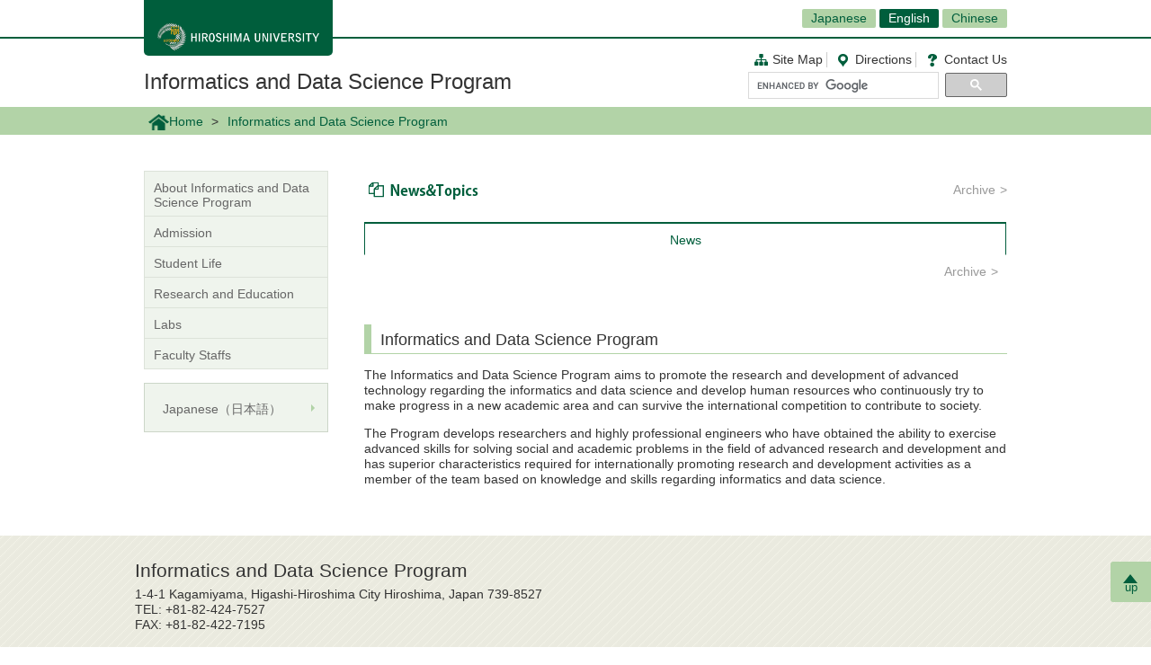

--- FILE ---
content_type: text/html; charset=UTF-8
request_url: https://www.hiroshima-u.ac.jp/en/info/
body_size: 17253
content:
<!DOCTYPE html>
<html lang="ja" dir="ltr" prefix="og: https://ogp.me/ns#">
  <head>
    <meta charset="utf-8" />
<script async src="https://www.googletagmanager.com/gtag/js?id=UA-20813879-1"></script>
<script>window.dataLayer = window.dataLayer || [];function gtag(){dataLayer.push(arguments)};gtag("js", new Date());gtag("set", "developer_id.dMDhkMT", true);gtag("config", "UA-20813879-1", {"groups":"default","anonymize_ip":true,"page_placeholder":"PLACEHOLDER_page_path","allow_ad_personalization_signals":false});</script>
<link rel="canonical" href="https://www.hiroshima-u.ac.jp/en/info" />
<link rel="shortlink" href="https://www.hiroshima-u.ac.jp/node/32747" />
<meta property="og:site_name" content="Informatics and Data Science Program | Hiroshima University" />
<meta property="og:type" content="website" />
<meta property="og:title" content="Informatics and Data Science Program" />
<meta property="og:image" content="https://www.hiroshima-u.ac.jp/themes/custom/hu_theme/images/common/og_image.jpg" />
<meta name="twitter:card" content="summary_large_image" />
<meta name="twitter:title" content="Informatics and Data Science Program" />
<meta name="twitter:image" content="https://www.hiroshima-u.ac.jp/themes/custom/hu_theme/images/common/og_image.jpg" />
<meta name="MobileOptimized" content="width" />
<meta name="HandheldFriendly" content="true" />
<meta name="viewport" content="width=device-width, initial-scale=1.0" />
<link rel="icon" href="/themes/custom/hu_theme/favicon.ico" type="image/vnd.microsoft.icon" />
<script src="https://huow-prod-907751281348-01.s3.ap-northeast-1.amazonaws.com/www/s3fs-public/google_tag/gtm_wjc4249/google_tag.script.js?VersionId=Sen9KLcwnd8RrBShTU7p83g3L2UCLPEe?t8ha3z" defer></script>

    <title>Informatics and Data Science Program | Hiroshima University</title>
    <link rel="icon" href="/themes/custom/hu_theme/images/common/favicon-16.png" sizes="16x16" type="image/png">
    <link rel="icon" href="/themes/custom/hu_theme/images/common/favicon-32.png" sizes="32x32" type="image/png">
    <link rel="icon" href="/themes/custom/hu_theme/images/common/favicon-48.png" sizes="48x48" type="image/png">
    <link rel="icon" href="/themes/custom/hu_theme/images/common/favicon-62.png" sizes="62x62" type="image/png">
    <link rel="apple-touch-icon" href="/themes/custom/hu_theme/images/common/apple-touch-icon.png">
    <script type="text/javascript">
      if ((navigator.userAgent.indexOf('iPhone') > 0) || navigator.userAgent.indexOf('Android') > 0 && navigator.userAgent.indexOf('Mobile') > 0) {
        document.write('<meta name="viewport" content="width=device-width, initial-scale=1" />');
      }
    </script>
    <link rel="stylesheet" media="all" href="/sites/default/files/css/css_XR50rds4v6h8WMm0s6C2smCcxl81LNc-GF5XXtLgYMg.css?delta=0&amp;language=ja&amp;theme=hu_theme&amp;include=eJxFjlsKQyEMRDcUrnRFEjWoGB8kBmpXX-iD-zdzBg4TGVWPC6gE8Zs7qWImhTiF3JjSkeuLgJ6b62guiS3k61ehmN-FOrlg7cxm3ttI3j_uIfMMyLBQMAuuon_FTS4bywJXLZRAj27qn09vXe0-Eg" />
<link rel="stylesheet" media="all" href="/sites/default/files/css/css_fOGaU_ei9h5ag5jMh2sQO5zIRjnIOwczVdH3iuKqL80.css?delta=1&amp;language=ja&amp;theme=hu_theme&amp;include=eJxFjlsKQyEMRDcUrnRFEjWoGB8kBmpXX-iD-zdzBg4TGVWPC6gE8Zs7qWImhTiF3JjSkeuLgJ6b62guiS3k61ehmN-FOrlg7cxm3ttI3j_uIfMMyLBQMAuuon_FTS4bywJXLZRAj27qn09vXe0-Eg" />
<link rel="stylesheet" media="print" href="/sites/default/files/css/css_Mxv4qZEl6CTw4GrLEMZnxnriUhQWRb1CMlv4OAG166w.css?delta=2&amp;language=ja&amp;theme=hu_theme&amp;include=eJxFjlsKQyEMRDcUrnRFEjWoGB8kBmpXX-iD-zdzBg4TGVWPC6gE8Zs7qWImhTiF3JjSkeuLgJ6b62guiS3k61ehmN-FOrlg7cxm3ttI3j_uIfMMyLBQMAuuon_FTS4bywJXLZRAj27qn09vXe0-Eg" />
<link rel="stylesheet" media="all" href="/sites/default/files/css/css_fHPLWVrRhqPD6wpFQJti-knzxb9e8rIGKvFT-afLbgQ.css?delta=3&amp;language=ja&amp;theme=hu_theme&amp;include=eJxFjlsKQyEMRDcUrnRFEjWoGB8kBmpXX-iD-zdzBg4TGVWPC6gE8Zs7qWImhTiF3JjSkeuLgJ6b62guiS3k61ehmN-FOrlg7cxm3ttI3j_uIfMMyLBQMAuuon_FTS4bywJXLZRAj27qn09vXe0-Eg" />

    
    <!-- HTML5 Shim and Respond.js IE8 support of HTML5 elements and media queries -->
    <!-- WARNING: Respond.js doesn't work if you view the page via file:// -->
    <!--[if lt IE 9]>
    <script src="/themes/custom/hu_theme/js/respond-1.4.2.min.js"></script>
    <![endif]-->
  </head>
  <body id="English" class="path-node page-node-type-site">
        <a href="#main-content" class="visually-hidden focusable skip-link">
      メインコンテンツに移動
    </a>
    <noscript><iframe src="https://www.googletagmanager.com/ns.html?id=GTM-WJC4249" height="0" width="0" style="display:none;visibility:hidden"></iframe></noscript>
      <div class="dialog-off-canvas-main-canvas" data-off-canvas-main-canvas>
    <div id="wrapper">
  <div class="block block-hu-layout-parts block-hu-header-language-switcher-block">
  
    
      <div id="ranguageArea">
  <div class="container">
    <div class="ranguageOuter" id="pclanguage">
      <ul><li><a href="https://www.hiroshima-u.ac.jp/info">Japanese</a></li>
<li class="selected"><a href="https://www.hiroshima-u.ac.jp/en">English</a></li>
<li><a href="https://www.hiroshima-u.ac.jp/cn">Chinese</a></li>
</ul>

      <span id="languageClose">close</span>
    </div>
                <a href="#" id="languageBtn"><span id="spLanguage">Language</span><span class="select">English</span></a>
      </div>
</div>

  </div>

  <div id="header">
    <div class="container">
      <div class="row">
        <div id="logo">
          <a href="/en"><h1><img src="https://www.hiroshima-u.ac.jp/themes/custom/hu_theme/images/common/h1_title_simple_white_e.png" alt="Hiroshima University"/></h1></a>
        </div>
        <div id="navigator">
          <div class="block block-hu-layout-parts block-hu-dynamic-proxy-block">
  
    
                                <ul class="naviLink">
                <li><a href="/en/info/sitemap" class="sitemap">Site Map</a></li>
                <li><a href="https://www.hiroshima-u.ac.jp/en/access" class="access">Directions</a></li>
        <li><a href="https://www.hiroshima-u.ac.jp/en/inquiry" class="contact">Contact Us</a></li>
    </ul>
                  
  </div>

          <div class="search">
                          <div id="pcSearch">
                <div class="block block-hu-layout-parts block-hu-dynamic-proxy-block">
  
    
                                <script>
  (function() {
    var cx = '002847700718864431749:pqde40yh55k';
    var gcse = document.createElement('script');
    gcse.type = 'text/javascript';
    gcse.async = true;
    gcse.src = 'https://cse.google.com/cse.js?cx=' + cx;
    var s = document.getElementsByTagName('script')[0];
    s.parentNode.insertBefore(gcse, s);
  })();
</script>
<gcse:searchbox-only></gcse:searchbox-only>
                  
  </div>

                <span id="serchClose">close</span>
              </div>
                        <div class="spmenuBtn">
                              <input id="serchBtn" class="sp_serchBtn" type="image" src="https://www.hiroshima-u.ac.jp/themes/custom/hu_theme/images/common/search_box_icon.png" alt="hu__search">
                                            <a id="right-menu" href="#sidr-right"><span class="oi" data-glyph="menu"></span><span id="menu">MENU</span></a>
                          </div>
          </div>
        </div>
        <div id="facultiesName"><a href="/en/info">Informatics and Data Science Program</a></div>
      </div>
    </div>
  </div>
  <div class="block block-hu-layout-parts block-hu-sp-menu-block">
  
    
        <div id="sidr-right">
    <div class="spHomeBtn spOnlyMenu">
      <div><a href="/en/info">Back to Home</a><span id="headcloseBtn"><a href="#" onclick="jQuery.sidr('close', 'sidr-right');">close</a></span></div>
    </div>
              <div id="localMenu">
        <ul class="nav">
                      <li><a href="/en/info/about_info">About Informatics and Data Science Program</a></li>
                      <li><a href="/en/info/admission">Admission</a></li>
                      <li><a href="/en/info/std_life">Student Life</a></li>
                      <li><a href="/en/info/research">Research and Education</a></li>
                      <li><a href="/en/info/research2">Labs</a></li>
                      <li><a href="/en/info/labo2">Faculty Staffs</a></li>
                  </ul>
      </div>
        <div class="closeBtn spOnlyMenu"><a href="#" onclick="jQuery.sidr('close', 'sidr-right');">close</a></div>
  </div>

  </div>

  <div id="mainImage" class="site2">
          
              <div id="slider_area">
          <div class="container">
            
          </div>
        </div>
              <div class="block block-hu-layout-parts block-hu-breadcrumbs-block">
  
    
      <div class="breadPath">
  <div class="container">
    <ul>
                        <li class="home"><a href="https://www.hiroshima-u.ac.jp/en"><img src="https://www.hiroshima-u.ac.jp/themes/custom/hu_theme/images/common/breadPath_home.png" alt="home">Home</a></li>
                                        <li><span>Informatics and Data Science Program</span></li>
                  </ul>
  </div>
</div>

  </div>

  </div>
  <div class="container">
    <div id="contents-main">
      <div class="row">
        <div id="centerColumn">
          <div data-drupal-messages-fallback class="hidden"></div>
<div class="block block-hu-layout-parts block-hu-local-actions-block">
  
    
      
  </div>
<div class="block block-hu-layout-parts block-hu-news-block">
  
    
      <div class="newsHeader">
  <h2>News &amp; Topics</h2>
  <div class="newsListLinks">
    <a href="https://www.hiroshima-u.ac.jp/en/info/news">Archive</a>
  </div>
</div>

<div id="newsTabs">
  <ul id="newsTabs-nav">
                                          <li style="width:100%" class="selected">News</li>
      </ul>
  <div id="newsTabs-content">
                <div class="newsTab">
        <div class="newsListLinks">
          <a href="https://www.hiroshima-u.ac.jp/en/info/news?category=168">Archive</a>
        </div>
              </div>
      </div>
</div>
<form style="display:none">
  <input type="text" id="selectedNewsTabIndex" value="0" />
</form>

  </div>
<div class="block block-hu-layout-parts block-hu-main-content-block">
  
    
      <div id="node-32747" class="clearfix huUserContents">
                              <div class="contentText"><h3>Informatics and Data Science Program</h3>
<p>The Informatics and Data Science Program aims to promote the research and development of advanced technology regarding the informatics and data science and develop human resources who continuously try to make progress in a new academic area and can survive the international competition to contribute to society.</p>
<p>The Program develops researchers and highly professional engineers who have obtained the ability to exercise advanced skills for solving social and academic problems in the field of advanced research and development and has superior characteristics required for internationally promoting research and development activities as a member of the team based on knowledge and skills regarding informatics and data science.</p></div>
        
    
</div>

  </div>

        </div>
        <div id="leftColumn">
          <div class="block block-hu-layout-parts block-hu-sidebar-block">
  
    
      
<div class="sidebarSiteLocalMenu">
            <ul class="sideLinks">
                      <li>
        <a href="/en/info/about_info" data-drupal-link-system-path="node/32760">About Informatics and Data Science Program</a>
              </li>
                      <li>
        <a href="/en/info/admission" data-drupal-link-system-path="node/32757">Admission</a>
              </li>
                      <li>
        <a href="/en/info/std_life" data-drupal-link-system-path="node/32766">Student Life</a>
              </li>
                      <li>
        <a href="/en/info/research" data-drupal-link-system-path="node/32767">Research and Education</a>
              </li>
                      <li>
        <a href="/en/info/research2" data-drupal-link-system-path="node/73603">Labs</a>
              </li>
                      <li>
        <a href="/en/info/labo2" data-drupal-link-system-path="node/73606">Faculty Staffs</a>
              </li>
        </ul>
  
</div>

      <div class="sidebarBox1 ">
                                                        <div class="sidebarBox1Content sidebarBox1Link">
            <a href="https://www.hiroshima-u.ac.jp/info" >
        <div class="sidebarBox1LinkRow">
                                <div class="sidebarBox1LinkCol">
              Japanese（日本語）
            </div>
                  </div>
      </a>
    </div>
  
  
      
  </div>


  </div>

        </div>
      </div>
    </div>
    <p id="page-top"><a href="#wrapper"><br>up</a></p>
  </div>
  <div id="site2NameArea">
    <div class="container">
      <div class="block block-hu-layout-parts block-hu-footer-block">
  
    
            <div class="footerText huUserContents ">
                      <div class="row">
<div class="col-sm-12s">
<div class="footerSiteName">Informatics and Data Science Program</div>
<p>1-4-1 Kagamiyama, Higashi-Hiroshima City Hiroshima, Japan 739-8527<br />
TEL: +81-82-424-7527<br />
FAX: +81-82-422-7195</p>
<ul class="naviLink">
<li><a class="sitemap" href="https://www.hiroshima-u.ac.jp/en/info/sitemap">Site Map </a></li>
<li><a class="access" href="https://www.hiroshima-u.ac.jp/en/access"><span class="short">Access</span></a></li>
<li><a class="contact" href="https://www.hiroshima-u.ac.jp/en/inquiry">Contact Us</a></li>
</ul>
</div>
</div>

        
  </div>


  </div>

    </div>
  </div>
  <div class="block block-hu-layout-parts block-hu-dynamic-proxy-block">
  
    
                                <div id="footer">
    <div class="container">
        <div class="footer">
            <div class="col-sm-5" id="column-info">
                <div class="footer_logo"><a href="https://www.hiroshima-u.ac.jp/en"><img src="https://www.hiroshima-u.ac.jp/themes/custom/hu_theme/images/common/footer_logo_e.png" alt="Hiroshima University"/></a></div>
            </div>
        </div>
    </div>
</div>
<div id="copyright" class="top">
    <div class="row">
        <div class="col-sm-6 footerCopyrightLinks"><a href="https://www.hiroshima-u.ac.jp/en/koho_press/policy/sitepolicy">Site Policy</a><a href="https://www.hiroshima-u.ac.jp/en/koho_press/policy/privacy">Privacy Policy</a></div>
        <div class="col-sm-6"><p>Copyright &copy; 2003- Hiroshima University</p></div>
    </div>
</div>

                  
  </div>

</div>

  </div>

    
    <script type="application/json" data-drupal-selector="drupal-settings-json">{"path":{"baseUrl":"\/","pathPrefix":"","currentPath":"node\/32747","currentPathIsAdmin":false,"isFront":false,"currentLanguage":"ja"},"pluralDelimiter":"\u0003","suppressDeprecationErrors":true,"google_analytics":{"account":"UA-20813879-1","trackOutbound":true,"trackMailto":true,"trackTel":true,"trackDownload":true,"trackDownloadExtensions":"7z|aac|arc|arj|asf|asx|avi|bin|csv|doc(x|m)?|dot(x|m)?|exe|flv|gif|gz|gzip|hqx|jar|jpe?g|js|mp(2|3|4|e?g)|mov(ie)?|msi|msp|pdf|phps|png|ppt(x|m)?|pot(x|m)?|pps(x|m)?|ppam|sld(x|m)?|thmx|qtm?|ra(m|r)?|sea|sit|tar|tgz|torrent|txt|wav|wma|wmv|wpd|xls(x|m|b)?|xlt(x|m)|xlam|xml|z|zip","trackDomainMode":1},"data":{"extlink":{"extTarget":true,"extTargetAppendNewWindowLabel":"(opens in a new window)","extTargetNoOverride":false,"extNofollow":false,"extNoreferrer":true,"extFollowNoOverride":false,"extClass":"0","extLabel":"(link is external)","extImgClass":false,"extSubdomains":false,"extExclude":"","extInclude":"","extCssExclude":"#container-btn, .exclusion-from-extlink","extCssInclude":"","extCssExplicit":"","extAlert":false,"extAlertText":"This link will take you to an external web site. We are not responsible for their content.","extHideIcons":false,"mailtoClass":"0","telClass":"0","mailtoLabel":"(link sends email)","telLabel":"(link is a phone number)","extUseFontAwesome":false,"extIconPlacement":"before","extFaLinkClasses":"fa fa-external-link","extFaMailtoClasses":"fa fa-envelope-o","extAdditionalLinkClasses":"","extAdditionalMailtoClasses":"","extAdditionalTelClasses":"","extFaTelClasses":"fa fa-phone","whitelistedDomains":[],"extExcludeNoreferrer":""}},"user":{"uid":0,"permissionsHash":"ecc9d1ab20d3dda35c5895d7270302e2af8139c13f35b5f2d7b8771007b7d0e2"}}</script>
<script src="/core/assets/vendor/jquery/jquery.min.js?v=3.7.1"></script>
<script src="https://huow-prod-907751281348-01.s3.ap-northeast-1.amazonaws.com/www/s3fs-public/languages/ja_-uy6CoEqRIYeoSUp7ZphSn4UKl4I4LBJHEn9taAfQhY.js?VersionId=tDESzd8bQ_v9Yh2GC3KdESX7.agJkdRc?t8ha3z"></script>
<script src="/core/misc/drupalSettingsLoader.js?v=10.5.6"></script>
<script src="/core/misc/drupal.js?v=10.5.6"></script>
<script src="/core/misc/drupal.init.js?v=10.5.6"></script>
<script src="/modules/contrib/extlink/js/extlink.js?v=10.5.6"></script>
<script src="/modules/contrib/google_analytics/js/google_analytics.js?v=10.5.6"></script>
<script src="/themes/custom/hu_theme/js/jquery.sidr.min.js?v=1.x"></script>
<script src="/themes/custom/hu_theme/js/slick/slick.min.js?v=1.x"></script>
<script src="/themes/custom/hu_theme/js/jquery.smoothScroll.js?v=1.x"></script>
<script src="/themes/custom/hu_theme/js/jquery.rwdImageMaps.min.js?v=1.x"></script>
<script src="/themes/custom/hu_theme/js/common.js?v=1.x"></script>

  </body>
</html>


--- FILE ---
content_type: text/css
request_url: https://www.hiroshima-u.ac.jp/sites/default/files/css/css_fOGaU_ei9h5ag5jMh2sQO5zIRjnIOwczVdH3iuKqL80.css?delta=1&language=ja&theme=hu_theme&include=eJxFjlsKQyEMRDcUrnRFEjWoGB8kBmpXX-iD-zdzBg4TGVWPC6gE8Zs7qWImhTiF3JjSkeuLgJ6b62guiS3k61ehmN-FOrlg7cxm3ttI3j_uIfMMyLBQMAuuon_FTS4bywJXLZRAj27qn09vXe0-Eg
body_size: 16174
content:
/* @license MIT https://github.com/necolas/normalize.css/blob/3.0.3/LICENSE.md */
html{font-family:sans-serif;-ms-text-size-adjust:100%;-webkit-text-size-adjust:100%;}body{margin:0;}article,aside,details,figcaption,figure,footer,header,hgroup,main,menu,nav,section,summary{display:block;}audio,canvas,progress,video{display:inline-block;vertical-align:baseline;}audio:not([controls]){display:none;height:0;}[hidden],template{display:none;}a{background-color:transparent;}a:active,a:hover{outline:0;}abbr[title]{border-bottom:1px dotted;}b,strong{font-weight:bold;}dfn{font-style:italic;}h1{font-size:2em;margin:0.67em 0;}mark{background:#ff0;color:#000;}small{font-size:80%;}sub,sup{font-size:75%;line-height:0;position:relative;vertical-align:baseline;}sup{top:-0.5em;}sub{bottom:-0.25em;}img{border:0;}svg:not(:root){overflow:hidden;}figure{margin:1em 40px;}hr{box-sizing:content-box;height:0;}pre{overflow:auto;}code,kbd,pre,samp{font-family:monospace,monospace;font-size:1em;}button,input,optgroup,select,textarea{color:inherit;font:inherit;margin:0;}button{overflow:visible;}button,select{text-transform:none;}button,html input[type="button"],input[type="reset"],input[type="submit"]{-webkit-appearance:button;cursor:pointer;}button[disabled],html input[disabled]{cursor:default;}button::-moz-focus-inner,input::-moz-focus-inner{border:0;padding:0;}input{line-height:normal;}input[type="checkbox"],input[type="radio"]{box-sizing:border-box;padding:0;}input[type="number"]::-webkit-inner-spin-button,input[type="number"]::-webkit-outer-spin-button{height:auto;}input[type="search"]{-webkit-appearance:textfield;box-sizing:content-box;}input[type="search"]::-webkit-search-cancel-button,input[type="search"]::-webkit-search-decoration{-webkit-appearance:none;}fieldset{border:1px solid #c0c0c0;margin:0 2px;padding:0.35em 0.625em 0.75em;}legend{border:0;padding:0;}textarea{overflow:auto;}optgroup{font-weight:bold;}table{border-collapse:collapse;border-spacing:0;}td,th{padding:0;}
@media (min--moz-device-pixel-ratio:0){summary{display:list-item;}}
/* @license GPL-2.0-or-later https://www.drupal.org/licensing/faq */
.action-links{margin:1em 0;padding:0;list-style:none;}[dir="rtl"] .action-links{margin-right:0;}.action-links li{display:inline-block;margin:0 0.3em;}.action-links li:first-child{margin-left:0;}[dir="rtl"] .action-links li:first-child{margin-right:0;margin-left:0.3em;}.button-action{display:inline-block;padding:0.2em 0.5em 0.3em;text-decoration:none;line-height:160%;}.button-action:before{margin-left:-0.1em;padding-right:0.2em;content:"+";font-weight:900;}[dir="rtl"] .button-action:before{margin-right:-0.1em;margin-left:0;padding-right:0;padding-left:0.2em;}
.breadcrumb{padding-bottom:0.5em;}.breadcrumb ol{margin:0;padding:0;}[dir="rtl"] .breadcrumb ol{margin-right:0;}.breadcrumb li{display:inline;margin:0;padding:0;list-style-type:none;}.breadcrumb li:before{content:" \BB ";}.breadcrumb li:first-child:before{content:none;}
.button,.image-button{margin-right:1em;margin-left:1em;}.button:first-child,.image-button:first-child{margin-right:0;margin-left:0;}
.collapse-processed > summary{padding-right:0.5em;padding-left:0.5em;}.collapse-processed > summary:before{float:left;width:1em;height:1em;content:"";background:url(/themes/contrib/classy/images/misc/menu-expanded.png) 0 100% no-repeat;}[dir="rtl"] .collapse-processed > summary:before{float:right;background-position:100% 100%;}.collapse-processed:not([open]) > summary:before{-ms-transform:rotate(-90deg);-webkit-transform:rotate(-90deg);transform:rotate(-90deg);background-position:25% 35%;}[dir="rtl"] .collapse-processed:not([open]) > summary:before{-ms-transform:rotate(90deg);-webkit-transform:rotate(90deg);transform:rotate(90deg);background-position:75% 35%;}
.container-inline label:after,.container-inline .label:after{content:":";}.form-type-radios .container-inline label:after,.form-type-checkboxes .container-inline label:after{content:"";}.form-type-radios .container-inline .form-type-radio,.form-type-checkboxes .container-inline .form-type-checkbox{margin:0 1em;}.container-inline .form-actions,.container-inline.form-actions{margin-top:0;margin-bottom:0;}
details{margin-top:1em;margin-bottom:1em;border:1px solid #ccc;}details > .details-wrapper{padding:0.5em 1.5em;}summary{padding:0.2em 0.5em;cursor:pointer;}
.exposed-filters .filters{float:left;margin-right:1em;}[dir="rtl"] .exposed-filters .filters{float:right;margin-right:0;margin-left:1em;}.exposed-filters .form-item{margin:0 0 0.1em 0;padding:0;}.exposed-filters .form-item label{float:left;width:10em;font-weight:normal;}[dir="rtl"] .exposed-filters .form-item label{float:right;}.exposed-filters .form-select{width:14em;}.exposed-filters .current-filters{margin-bottom:1em;}.exposed-filters .current-filters .placeholder{font-weight:bold;font-style:normal;}.exposed-filters .additional-filters{float:left;margin-right:1em;}[dir="rtl"] .exposed-filters .additional-filters{float:right;margin-right:0;margin-left:1em;}
.field__label{font-weight:bold;}.field--label-inline .field__label,.field--label-inline .field__items{float:left;}.field--label-inline .field__label,.field--label-inline > .field__item,.field--label-inline .field__items{padding-right:0.5em;}[dir="rtl"] .field--label-inline .field__label,[dir="rtl"] .field--label-inline .field__items{padding-right:0;padding-left:0.5em;}.field--label-inline .field__label::after{content:":";}
form .field-multiple-table{margin:0;}form .field-multiple-table .field-multiple-drag{width:30px;padding-right:0;}[dir="rtl"] form .field-multiple-table .field-multiple-drag{padding-left:0;}form .field-multiple-table .field-multiple-drag .tabledrag-handle{padding-right:0.5em;}[dir="rtl"] form .field-multiple-table .field-multiple-drag .tabledrag-handle{padding-right:0;padding-left:0.5em;}form .field-add-more-submit{margin:0.5em 0 0;}.form-item,.form-actions{margin-top:1em;margin-bottom:1em;}tr.odd .form-item,tr.even .form-item{margin-top:0;margin-bottom:0;}.form-composite > .fieldset-wrapper > .description,.form-item .description{font-size:0.85em;}label.option{display:inline;font-weight:normal;}.form-composite > legend,.label{display:inline;margin:0;padding:0;font-size:inherit;font-weight:bold;}.form-checkboxes .form-item,.form-radios .form-item{margin-top:0.4em;margin-bottom:0.4em;}.form-type-radio .description,.form-type-checkbox .description{margin-left:2.4em;}[dir="rtl"] .form-type-radio .description,[dir="rtl"] .form-type-checkbox .description{margin-right:2.4em;margin-left:0;}.marker{color:#e00;}.form-required:after{display:inline-block;width:6px;height:6px;margin:0 0.3em;content:"";vertical-align:super;background-image:url(/themes/contrib/classy/images/icons/ee0000/required.svg);background-repeat:no-repeat;background-size:6px 6px;}abbr.tabledrag-changed,abbr.ajax-changed{border-bottom:none;}.form-item input.error,.form-item textarea.error,.form-item select.error{border:2px solid red;}.form-item--error-message:before{display:inline-block;width:14px;height:14px;content:"";vertical-align:sub;background:url(/themes/contrib/classy/images/icons/e32700/error.svg) no-repeat;background-size:contain;}
.icon-help{padding:1px 0 1px 20px;background:url(/themes/contrib/classy/images/misc/help.png) 0 50% no-repeat;}[dir="rtl"] .icon-help{padding:1px 20px 1px 0;background-position:100% 50%;}.feed-icon{display:block;overflow:hidden;width:16px;height:16px;text-indent:-9999px;background:url(/themes/contrib/classy/images/misc/feed.svg) no-repeat;}
.form--inline .form-item{float:left;margin-right:0.5em;}[dir="rtl"] .form--inline .form-item{float:right;margin-right:0;margin-left:0.5em;}[dir="rtl"] .views-filterable-options-controls .form-item{margin-right:2%;}.form--inline .form-item-separator{margin-top:2.3em;margin-right:1em;margin-left:0.5em;}[dir="rtl"] .form--inline .form-item-separator{margin-right:0.5em;margin-left:1em;}.form--inline .form-actions{clear:left;}[dir="rtl"] .form--inline .form-actions{clear:right;}
.item-list .title{font-weight:bold;}.item-list ul{margin:0 0 0.75em 0;padding:0;}.item-list li{margin:0 0 0.25em 1.5em;padding:0;}[dir="rtl"] .item-list li{margin:0 1.5em 0.25em 0;}.item-list--comma-list{display:inline;}.item-list--comma-list .item-list__comma-list,.item-list__comma-list li,[dir="rtl"] .item-list--comma-list .item-list__comma-list,[dir="rtl"] .item-list__comma-list li{margin:0;}
button.link{margin:0;padding:0;cursor:pointer;border:0;background:transparent;font-size:1em;}label button.link{font-weight:bold;}
ul.inline,ul.links.inline{display:inline;padding-left:0;}[dir="rtl"] ul.inline,[dir="rtl"] ul.links.inline{padding-right:0;padding-left:15px;}ul.inline li{display:inline;padding:0 0.5em;list-style-type:none;}ul.links a.is-active{color:#000;}
ul.menu{margin-left:1em;padding:0;list-style:none outside;text-align:left;}[dir="rtl"] ul.menu{margin-right:1em;margin-left:0;text-align:right;}.menu-item--expanded{list-style-type:circle;list-style-image:url(/themes/contrib/classy/images/misc/menu-expanded.png);}.menu-item--collapsed{list-style-type:disc;list-style-image:url(/themes/contrib/classy/images/misc/menu-collapsed.png);}[dir="rtl"] .menu-item--collapsed{list-style-image:url(/themes/contrib/classy/images/misc/menu-collapsed-rtl.png);}.menu-item{margin:0;padding-top:0.2em;}ul.menu a.is-active{color:#000;}
.more-link{display:block;text-align:right;}[dir="rtl"] .more-link{text-align:left;}
.pager__items{clear:both;text-align:center;}.pager__item{display:inline;padding:0.5em;}.pager__item.is-active{font-weight:bold;}
tr.drag{background-color:#fffff0;}tr.drag-previous{background-color:#ffd;}body div.tabledrag-changed-warning{margin-bottom:0.5em;}
tr.selected td{background:#ffc;}td.checkbox,th.checkbox{text-align:center;}[dir="rtl"] td.checkbox,[dir="rtl"] th.checkbox{text-align:center;}
th.is-active img{display:inline;}td.is-active{background-color:#ddd;}
div.tabs{margin:1em 0;}ul.tabs{margin:0 0 0.5em;padding:0;list-style:none;}.tabs > li{display:inline-block;margin-right:0.3em;}[dir="rtl"] .tabs > li{margin-right:0;margin-left:0.3em;}.tabs a{display:block;padding:0.2em 1em;text-decoration:none;}.tabs a.is-active{background-color:#eee;}.tabs a:focus,.tabs a:hover{background-color:#f5f5f5;}
.form-textarea-wrapper textarea{display:block;box-sizing:border-box;width:100%;margin:0;}
.ui-dialog--narrow{max-width:500px;}@media screen and (max-width:600px){.ui-dialog--narrow{min-width:95%;max-width:95%;}}
.messages{padding:15px 20px 15px 35px;word-wrap:break-word;border:1px solid;border-width:1px 1px 1px 0;border-radius:2px;background:no-repeat 10px 17px;overflow-wrap:break-word;}[dir="rtl"] .messages{padding-right:35px;padding-left:20px;text-align:right;border-width:1px 0 1px 1px;background-position:right 10px top 17px;}.messages + .messages{margin-top:1.538em;}.messages__list{margin:0;padding:0;list-style:none;}.messages__item + .messages__item{margin-top:0.769em;}.messages--status{color:#325e1c;border-color:#c9e1bd #c9e1bd #c9e1bd transparent;background-color:#f3faef;background-image:url(/themes/contrib/classy/images/icons/73b355/check.svg);box-shadow:-8px 0 0 #77b259;}[dir="rtl"] .messages--status{margin-left:0;border-color:#c9e1bd transparent #c9e1bd #c9e1bd;box-shadow:8px 0 0 #77b259;}.messages--warning{color:#734c00;border-color:#f4daa6 #f4daa6 #f4daa6 transparent;background-color:#fdf8ed;background-image:url(/themes/contrib/classy/images/icons/e29700/warning.svg);box-shadow:-8px 0 0 #e09600;}[dir="rtl"] .messages--warning{border-color:#f4daa6 transparent #f4daa6 #f4daa6;box-shadow:8px 0 0 #e09600;}.messages--error{color:#a51b00;border-color:#f9c9bf #f9c9bf #f9c9bf transparent;background-color:#fcf4f2;background-image:url(/themes/contrib/classy/images/icons/e32700/error.svg);box-shadow:-8px 0 0 #e62600;}[dir="rtl"] .messages--error{border-color:#f9c9bf transparent #f9c9bf #f9c9bf;box-shadow:8px 0 0 #e62600;}.messages--error p.error{color:#a51b00;}
.node--unpublished{background-color:#fff4f4;}
html{color:#000;}body,div,dl,dt,dd,ul,ol,li,h1,h2,h3,h4,h5,h6,pre,code,form,fieldset,legend,input,textarea,p,blockquote,th,td{margin:0;padding:0;}table{border-collapse:collapse;border-spacing:0;}fieldset,img{border:0;}address,caption,cite,code,dfn,em,strong,th,var{font-style:normal;font-weight:normal;}li{list-style:none;}caption,th{text-align:left;}h1,h2,h3,h4,h5,h6{font-size:100%;font-weight:normal;}q:before,q:after{content:'';}abbr,acronym{border:0;font-variant:normal;}sup{vertical-align:text-top;top:0;}sub{vertical-align:text-bottom;bottom:0;}input,textarea,select{font-family:inherit;font-size:inherit;font-weight:inherit;}input,textarea,select{*font-size:100%;}legend{color:#000;}
.slick-slider{position:relative;display:block;-moz-box-sizing:border-box;box-sizing:border-box;-webkit-user-select:none;-moz-user-select:none;-ms-user-select:none;user-select:none;-webkit-touch-callout:none;-khtml-user-select:none;-ms-touch-action:pan-y;touch-action:pan-y;-webkit-tap-highlight-color:transparent;}.slick-list{position:relative;display:block;overflow:hidden;margin:0;padding:0;}.slick-list:focus{outline:none;}.slick-list.dragging{cursor:pointer;cursor:hand;}.slick-slider .slick-track,.slick-slider .slick-list{-webkit-transform:translate3d(0,0,0);-moz-transform:translate3d(0,0,0);-ms-transform:translate3d(0,0,0);-o-transform:translate3d(0,0,0);transform:translate3d(0,0,0);}.slick-track{position:relative;top:0;left:0;display:block;}.slick-track:before,.slick-track:after{display:table;content:'';}.slick-track:after{clear:both;}.slick-loading .slick-track{visibility:hidden;}.slick-slide{display:none;float:left;height:100%;min-height:1px;}[dir='rtl'] .slick-slide{float:right;}.slick-slide img{display:block;}.slick-slide.slick-loading img{display:none;}.slick-slide.dragging img{pointer-events:none;}.slick-initialized .slick-slide{display:block;}.slick-loading .slick-slide{visibility:hidden;}.slick-vertical .slick-slide{display:block;height:auto;border:1px solid transparent;}
.slick-loading .slick-list{background:#fff url(/themes/custom/hu_theme/js/slick/./ajax-loader.gif) center center no-repeat;}@font-face{font-family:'slick';font-weight:normal;font-style:normal;src:url(/themes/custom/hu_theme/js/slick/./fonts/slick.eot);src:url(/themes/custom/hu_theme/js/slick/./fonts/slick.eot#iefix) format('embedded-opentype'),url(/themes/custom/hu_theme/js/slick/./fonts/slick.woff) format('woff'),url(/themes/custom/hu_theme/js/slick/./fonts/slick.ttf) format('truetype'),url(/themes/custom/hu_theme/js/slick/./fonts/slick.svg#slick) format('svg');}.slick-prev,.slick-next{font-size:0;line-height:0;position:absolute;top:50%;display:block;width:20px;height:20px;margin-top:-10px;padding:0;cursor:pointer;color:transparent;border:none;outline:none;background:transparent;}.slick-prev:hover,.slick-prev:focus,.slick-next:hover,.slick-next:focus{color:transparent;outline:none;background:transparent;}.slick-prev:hover:before,.slick-prev:focus:before,.slick-next:hover:before,.slick-next:focus:before{opacity:1;}.slick-prev.slick-disabled:before,.slick-next.slick-disabled:before{opacity:.25;}.slick-prev:before,.slick-next:before{font-family:'slick';font-size:20px;line-height:1;opacity:.75;color:white;-webkit-font-smoothing:antialiased;-moz-osx-font-smoothing:grayscale;}.slick-prev{left:-25px;}[dir='rtl'] .slick-prev{right:-25px;left:auto;}.slick-prev:before{content:'←';}[dir='rtl'] .slick-prev:before{content:'→';}.slick-next{right:-25px;}[dir='rtl'] .slick-next{right:auto;left:-25px;}.slick-next:before{content:'→';}[dir='rtl'] .slick-next:before{content:'←';}.slick-slider{margin-bottom:30px;}.slick-dots{position:absolute;bottom:-45px;display:block;width:100%;padding:0;list-style:none;text-align:center;}.slick-dots li{position:relative;display:inline-block;width:20px;height:20px;margin:0 5px;padding:0;cursor:pointer;}.slick-dots li button{font-size:0;line-height:0;display:block;width:20px;height:20px;padding:5px;cursor:pointer;color:transparent;border:0;outline:none;background:transparent;}.slick-dots li button:hover,.slick-dots li button:focus{outline:none;}.slick-dots li button:hover:before,.slick-dots li button:focus:before{opacity:1;}.slick-dots li button:before{font-family:'slick';font-size:6px;line-height:20px;position:absolute;top:0;left:0;width:20px;height:20px;content:'•';text-align:center;opacity:.25;color:black;-webkit-font-smoothing:antialiased;-moz-osx-font-smoothing:grayscale;}.slick-dots li.slick-active button:before{opacity:.75;color:black;}
*{-webkit-box-sizing:border-box;-moz-box-sizing:border-box;box-sizing:border-box}*:before,*:after{-webkit-box-sizing:border-box;-moz-box-sizing:border-box;box-sizing:border-box}html{-webkit-text-size-adjust:100%;-ms-text-size-adjust:100%;}body,td,th,h1,h2,h3,h4,h5,h6{font-family:"メイリオ",Meiryo,"ヒラギノ角ゴ Pro W3","Hiragino Kaku Gothic Pro",Osaka,"ＭＳ Ｐゴシック","MS PGothic",sans-serif;}body{font-size:14px;color:#333333;line-height:1.5;background-color:#FFFFFF;margin:0;text-align:justify;text-justify:inter-ideograph;}body#English{text-align:left;word-spacing:normal;line-height:1.25em;font-family:Verdana,sans-serif;}body#English *[dir=rtl]{text-align:right;}body#English *[dir=ltr],body#English *[dir=auto]{text-align:left;}body#Chinese:lang(zh){font-family:'Arial',sans-serif;}input,button,select,textarea{font-family:inherit;font-size:inherit;line-height:inherit}a{text-decoration:none;}a:hover,a:focus{text-decoration:none}a:focus{outline:thin dotted;outline:5px auto -webkit-focus-ring-color;outline-offset:-2px;color:undefined;}img{vertical-align:middle}.container{padding-right:0px;padding-left:0px;width:960px;margin:0px auto;}@media screen and (max-width:768px){.container{width:100%;}}.row{margin:0px;padding:0px;}.huUserContents .row{margin-right:-10px;margin-left:-10px;}.col-1,.col-xs-1,.col-sm-1,.col-2,.col-xs-2,.col-sm-2,.col-3,.col-xs-3,.col-sm-3,.col-4,.col-xs-4,.col-sm-4,.col-5,.col-xs-5,.col-sm-5,.col-6,.col-xs-6,.col-sm-6,.col-7,.col-xs-7,.col-sm-7,.col-8,.col-xs-8,.col-sm-8,.col-9,.col-xs-9,.col-sm-9,.col-10,.col-xs-10,.col-sm-10,.col-11,.col-xs-11,.col-sm-11,.col-12,.col-xs-12,.col-sm-12{position:relative;min-height:1px;padding-right:10px;padding-left:10px;float:left;}.col-12,.col-xs-12,.col-sm-12{width:100%}.col-11,.col-xs-11,.col-sm-11{width:91.66666667%}.col-10,.col-xs-10,.col-sm-10{width:83.33333333%}.col-9,.col-xs-9,.col-sm-9{width:75%}.col-8,.col-xs-8,.col-sm-8{width:66.66666667%}.col-7,.col-xs-7,.col-sm-7{width:58.33333333%}.col-6,.col-xs-6,.col-sm-6{width:50%}.col-5,.col-xs-5,.col-sm-5{width:41.66666667%}.col-4,.col-xs-4,.col-sm-4{width:33.33333333%}.col-3,.col-xs-3,.col-sm-3{width:25%}.col-2,.col-xs-2,.col-sm-2{width:16.66666667%}.col-1,.col-xs-1,.col-sm-1{width:8.33333333%}@media screen and (max-width:768px){.col-sm-1,.col-sm-2,.col-sm-3,.col-sm-4,.col-sm-5,.col-sm-6,.col-sm-7,.col-sm-8,.col-sm-9,.col-sm-10,.col-sm-11,.col-sm-12{float:none;width:100%;margin-top:10px;margin-bottom:10px;padding-right:5px;padding-left:5px;}}.clearfix:before,.clearfix:after,.container:before,.container:after,.row:before,.row:after,.linkPanel:before,.linkPanel:after,.disabledLinkPanel:before,.disabledLinkPanel:after{content:" ";display:table}.clearfix:after,.container:after,.row:after,.linkPanel:after,.disabledLinkPanel:after{clear:both}a{text-decoration:none;}p > a,dd > a,li > a{text-decoration:underline;}a:link{color:#0058C3;transition:all 0.2s linear;}a:visited{color:#AA32AA;}a:hover{color:#ea6000;transition:all 0.2s linear;}a:active{color:#ea6000;}a:hover img{filter:alpha(opacity=60);opacity:0.6;transition:all 0.2s linear;text-align:center;}.textRed{color:#F00;}.textLarge{font-size:large;}.marginTop0px{margin-top:0px !important;}.marginTop3px{margin-top:3px !important;}.marginTop5px{margin-top:5px !important;}.marginTop10px{margin-top:10px !important;}.marginTop15px{margin-top:15px !important;}.marginTop20px{margin-top:20px !important;}.marginTop30px{margin-top:30px !important;}.marginTop35px{margin-top:35px !important;}.marginTop50px{margin-top:50px !important;}.marginTop100px{margin-top:100px !important;}.marginBottom0px{margin-bottom:0px !important;}.marginBottom3px{margin-bottom:3px !important;}.marginBottom5px{margin-bottom:5px !important;}.marginBottom10px{margin-bottom:10px !important;}.marginBottom15px{margin-bottom:15px !important;}.marginBottom20px{margin-bottom:20px !important;}.marginBottom30px{margin-bottom:30px !important;}.marginTopBottom5px{margin-top:5px !important;margin-bottom:5px !important;}.marginTopBottom10px{margin-top:10px !important;margin-bottom:10px !important;}.marginLeft0px{margin-left:0px !important;}.marginLeft5px{margin-left:5px !important;}.marginLeft10px{margin-left:10px !important;}.marginLeft15px{margin-left:15px !important;}.marginLeft20px{margin-left:20px !important;}.marginLeft45px{margin-left:45px !important;}.marginRight10px{margin-right:10px !important;}.marginRight20px{margin-right:20px !important;}.marginRight30px{margin-right:30px !important;}.marginRight50px{margin-right:50px !important;}.marginRightLeft5px{margin-right:5px !important;margin-left:5px !important;}.marginRightLeft10px{margin-right:10px !important;margin-left:10px !important;}.marginRightLeft15px{margin-right:15px !important;margin-left:15px !important;}.paddingLeft5px{padding-left:5px !important;}.paddingLeft10px{padding-left:10px !important;}.paddingLeft20px{padding-left:20px !important;}.paddingRight0px{padding-right:0px !important;}.paddingRight5px{padding-right:5px !important;}.paddingRight10px{padding-right:10px !important;}.paddingRight20px{padding-right:20px !important;}.paddingTop5px{padding-top:5px !important;}.paddingBottom10px{padding-bottom:10px !important;}.paddingBottom30px{padding-bottom:30px !important;}.paddingTopBottom2px{padding-top:2px !important;padding-bottom:2px;}#wrapper{background-color:#FFFFFF;}.clearfix:before,.clearfix:after,.nav:before,.nav:after,.navbar:before,.navbar:after,.navbar-header:before,.navbar-header:after,.navbar-collapse:before,.navbar-collapse:after,#subGlobalMenu:before,#subGlobalMenu:after,.search:before,.search:after{content:" ";display:table}.clearfix:after,.nav:after,.navbar:after,.navbar-header:after,.navbar-collapse:after,#subGlobalMenu:after,.search:after{clear:both}#ranguageArea{padding:10px 0px;border-bottom:solid 2px #005E3C;}.ranguageOuter{text-align:right;}.ranguageOuter > ul,.ranguageOuter > span,.ranguageOuter > ul > li{display:inline-block;}.ranguageOuter > span{margin-right:15px;}.ranguageOuter > ul > li > a{display:inline-block;padding:3px 10px 1px;border-radius:2px;text-decoration:none;background-color:#B2D3A7;color:#005E3C;}#English .ranguageOuter > ul > li > a{padding:2px 10px 2px;}.ranguageOuter > ul > li.selected > a{background-color:#005E3C;color:#FFFFFF;}@media screen and (max-width:768px){#ranguageArea{text-align:right;padding:5px;}.ranguageOuter > ul,.ranguageOuter > span,.ranguageOuter > ul > li{display:block;}.ranguageOuter > span,.ranguageOuter > ul > li > a,#English .ranguageOuter > ul > li > a{display:block;padding:10px 0px 7px;font-size:110%;margin-bottom:7px;}}header{background-color:#FFFFFF;}#logo{padding:25px 10px 10px 0px;display:block;float:left;width:30%;}#logo a{padding:0px;display:inline-block;}#logo img{width:100%;}#logo:hover img{background-color:transparent;filter:progid:DXImageTransform.Microsoft.Gradient(GradientType=0,StartColorStr=#00FFFFFF,EndColorStr=#00FFFFFF);-ms-filter:"progid:DXImageTransform.Microsoft.Gradient(GradientType=0,StartColorStr=#00FFFFFF,EndColorStr=#00FFFFFF)";}#logo img:not(:target){filter:none;-ms-filter:none;}#navigator{text-align:right;float:right;width:40%;}#navigator.top{width:40%;}.naviLink{padding-top:15px;}.naviLink li{display:inline-block;padding:0px 0px 0px 10px;border-left:solid 1px #CCCCCC;}.naviLink li:first-child{border-left:none;}.naviLink a,.naviLink a:link,.naviLink a:visited{display:inline-block;text-decoration:none;color:#333333;}.naviLink a.shiryou{padding:2px 5px 0px;border-radius:2px;background-color:#005E3C;color:#FFFFFF;}.naviLink a:hover{color:#ea6000;}.naviLink a:before{content:"";display:inline-block;width:16px;height:15px;margin-right:5px;background:url(/themes/custom/hu_theme/images/common/icons.png);background-repeat:no-repeat;vertical-align:middle;}.naviLink a.sitemap:before{background-position:-5px -6px;}.naviLink a.access:before{background-position:-5px -32px;}.naviLink a.contact:before{background-position:-5px -84px;}.search{display:inline-block;height:25px;width:288px;margin-top:5px;}input.sp_serchBtn,input.sp_serchBtn:hover,input.sp_serchBtn:focus{border-color:#666666;background-color:#CECECE;border:1px solid #666666;border-radius:2px;width:auto !important;min-width:13px;height:auto !important;margin-top:2px;margin-left:2px;padding:6px 5px !important;color:#fff;font-family:inherit;font-size:11px;font-weight:bold;}@media screen and (max-width:768px){#header > .container > .row{position:relative;}#logo{padding:10px;width:45%;float:none;position:absolute;top:2px;left:0;}#English #logo{width:50%;}#navigator{float:none;margin-top:12.5%;}#navigator,#navigator.top{width:100%;text-align:center;}.naviLink{width:100%;padding:0px 0px 10px;}.naviLink li{padding:0px 10px 0px 10px;}.search{position:absolute;top:15px;right:0;width:90%;margin-top:0px;}}@media screen and (max-width:450px){#logo{padding:10px 3px 3px 10px;width:50%;}#English #logo{width:55%;}#navigator{float:none;margin-top:17%;}.naviLink li{padding:0px 3px 0px 3px;}}@media screen and (max-width:365px){#logo{padding:10px 3px 3px 10px;width:60%;}#English #logo{width:65%;}}@media screen and (max-width:360px){span.short{display:none;}#navigator{margin-top:20%;}.naviLink > li > a{font-size:90%;}.naviLink a:before{margin-right:1px;}}.spmenuBtn{display:none;position:absolute;right:0;}#serchClose,#languageClose,#languageBtn{display:none;}.spOnlyMenu{display:none !important;}@media screen and (max-width:768px){#right-menu{display:inline-block;padding:6px 10px 3px;border-top-left-radius:2px;border-bottom-left-radius:2px;background-color:#005E3C;color:#FFFFFF;position:absolute;top:0;right:0;}.closeBtn > a{display:block;padding:20px 10px 17px;border-top-left-radius:0px;border-bottom-left-radius:0px;background-color:#eaeadf;color:#333333;border-top:solid 2px #005E3C;position:relative;top:0;right:0;text-align:center;}.spOnlyMenu{display:block !important;}.pcOnlyMenu{display:none !important;}.spHomeBtn{background-color:#eaeadf;border-bottom:solid 2px #005E3C;}.spHomeBtn > div{display:table;width:100%;}.spHomeBtn > div + div{border-top:solid 2px #005E3C;}.spHomeBtn > div > a{display:table-cell;padding:12px 10px 8px 10px;color:#333333;}.spHomeBtn > div > a + a{border-left:solid 1px #005E3C;}#spSitemapIcon,#spLowSitemapIcon{width:15%;text-align:center;}#spSitemapIcon > img,#spLowSitemapIcon > img{width:25px;}#headcloseBtn{display:table-cell;text-align:center;width:35%;padding:5px;}#headcloseBtn > a{display:block;padding:15px 10px 12px;background-color:#005E3C;color:#FFFFFF;font-size:80%;border-radius:3px;}#pcSearch,#pclanguage{display:none;}.spmenuBtn{display:inline-block;}#serchBtn{cursor:pointer;position:absolute;top:0;right:70px;}#pcSearch,#pclanguage{display:none;width:100% !important;height:100% !important;text-align:center;position:fixed;top:0;left:0;z-index:100;background:rgba(0,0,0,0.7);padding:50px 20px 0px;}#pclanguage{padding:20px 20px 0px;}#serchClose,#languageClose{display:block;background-color:#eeeeee;color:#717171;width:70px;margin:15px auto 0px;text-align:center;font-size:15px;padding:5px 0 5px 0px;border-radius:3px;cursor:pointer;}#languageBtn{display:inline-block;font-size:90%;}#spLanguage{display:inline-block;padding:6px 6px 3px;border:solid 1px #005E3C;background-color:#005E3C;color:#FFFFFF;border-top-left-radius:3px;border-bottom-left-radius:3px;}#languageBtn > span.select{display:inline-block;padding:6px 6px 3px;border:solid 1px #005E3C;color:#005E3C;border-top-right-radius:3px;border-bottom-right-radius:3px;}.sidr{display:none;position:absolute;position:fixed;top:0;height:100%;z-index:999999;width:260px;overflow-x:none;overflow-y:auto;font-family:"lucida grande",tahoma,verdana,arial,sans-serif;font-size:15px;background:#333;color:#fff;-webkit-box-shadow:inset 0 0 5px 5px #222;-moz-box-shadow:inset 0 0 5px 5px #222;box-shadow:inset 0 0 5px 5px #222}.sidr .sidr-inner{padding:0 0 15px}.sidr .sidr-inner>p{margin-left:15px;margin-right:15px}.sidr.right{left:auto;right:-260px}.sidr.left{left:-260px;right:auto}.sidr h1,.sidr h2,.sidr h3,.sidr h4,.sidr h5,.sidr h6{font-size:11px;font-weight:normal;padding:0 15px;margin:0 0 5px;color:#fff;line-height:24px;background-image:-webkit-gradient(linear,50% 0%,50% 100%,color-stop(0%,#4d4d4d),color-stop(100%,#1a1a1a));background-image:-webkit-linear-gradient(#4d4d4d,#1a1a1a);background-image:-moz-linear-gradient(#4d4d4d,#1a1a1a);background-image:-o-linear-gradient(#4d4d4d,#1a1a1a);background-image:linear-gradient(#4d4d4d,#1a1a1a);-webkit-box-shadow:0 5px 5px 3px rgba(0,0,0,0.2);-moz-box-shadow:0 5px 5px 3px rgba(0,0,0,0.2);box-shadow:0 5px 5px 3px rgba(0,0,0,0.2)}.sidr p{font-size:13px;margin:0 0 12px}.sidr p a{color:rgba(255,255,255,0.9)}.sidr>p{margin-left:15px;margin-right:15px}.sidr ul{display:block;margin:0 0 15px;padding:0;border-top:1px solid #1a1a1a;border-bottom:1px solid #4d4d4d}.sidr ul li{display:block;margin:0;border-top:1px solid #4d4d4d;border-bottom:1px solid #1a1a1a}.sidr ul li:hover,.sidr ul li.active,.sidr ul li.sidr-class-active{border-top:none;}.sidr ul li a,.sidr ul li a.line2,.sidr ul li span{padding:16px 20px 13px 10px;display:block;text-decoration:none;color:#fff}.sidr ul li a.line2 > br.sp_br_none{display:none;}.sidr ul li ul{border-bottom:none;margin:0}.sidr ul li ul li{line-height:40px;font-size:13px;}.sidr ul li ul li:last-child{border-bottom:none}.sidr ul li ul li:hover,.sidr ul li ul li.active,.sidr ul li ul li.sidr-class-active{border-top:none;line-height:41px}.sidr ul li ul li a,.sidr ul li ul li span{color:#FFFFFF;padding-left:30px}.sidr form{margin:0 15px}.sidr label{font-size:13px}.sidr input[type="text"],.sidr input[type="password"],.sidr input[type="date"],.sidr input[type="datetime"],.sidr input[type="email"],.sidr input[type="number"],.sidr input[type="search"],.sidr input[type="tel"],.sidr input[type="time"],.sidr input[type="url"],.sidr textarea,.sidr select{width:100%;font-size:13px;padding:5px;-webkit-box-sizing:border-box;-moz-box-sizing:border-box;box-sizing:border-box;margin:0 0 10px;-webkit-border-radius:2px;-moz-border-radius:2px;-ms-border-radius:2px;-o-border-radius:2px;border-radius:2px;border:none;background:rgba(0,0,0,0.1);color:rgba(255,255,255,0.6);display:block;clear:both}.sidr input[type=checkbox]{width:auto;display:inline;clear:none}.sidr input[type=button],.sidr input[type=submit]{color:#333;background:#fff}.sidr input[type=button]:hover,.sidr input[type=submit]:hover{background:rgba(255,255,255,0.9)}}#global-navi{padding-left:0px;padding-right:0px;}#targetNavi,#contentNavi,#siteMenu,localMenu{margin:0px 0px 0px 0px;clear:both;padding:5px 0px;}#targetNavi{background-color:#FFFFFF;}#contentNavi,#siteMenu{background-color:#005E3C;}#localMenu{background-color:#EFF4ED;}.nav{display:table;width:100%;}.nav>li{position:relative;display:table-cell;table-layout:fixed;vertical-align:middle;height:100%;}#targetNavi .nav>li{width:16.6666%;border-left:solid 1px #CCCCCC;}#Chinese #targetNavi .nav>li,#English #targetNavi .nav>li{width:20%;}#contentNavi .nav>li{width:12.5%;border-left:solid 1px rgba(251,251,251,0.66);}#targetNavi .nav>li:first-child,#contentNavi .nav>li:first-child,#siteMenu .nav>li:first-child,#localMenu .nav>li:first-child{border:none;}.nav>li>a{position:relative;display:block;padding:12px 0px 10px 0px;margin:0px 3px;text-decoration:none;text-align:center;}.nav>li>a.line2{padding:4px 0px 0px 0px;line-height:1.2em;}@media screen and (max-width:768px){.nav>li>a.line2{line-height:1.5em;}}#English .nav>li>a{padding:7px 0px 5px 0px;line-height:1.1em;}@media screen and (min-width:769px){#English #targetNavi .nav,#English #targetNavi .nav>li>a{height:3.8em;}#English #contentNavi .nav,#English #contentNavi .nav>li>a{height:4.2em;}#English #targetNavi .nav>li>a.line1{padding-top:1em;}#English #contentNavi .nav>li>a.line1{padding-top:1.5em;}#English #contentNavi .nav>li>a.line2{padding-top:1em;}}#targetNavi .nav>li>a{color:#333333;position:relative;}#targetNavi .nav>li>a:after{content:"▼";color:#B2D3A7;position:absolute;bottom:-3px;left:50%;font-size:12px;margin-left:-6px;}#contentNavi .nav>li>a,#siteMenu .nav>li>a{color:#FFFFFF;}#targetNavi .nav>li.active>a,#targetNavi .nav>li>a:hover{text-decoration:none;background-color:rgba(178,211,167,0.68);color:#005E3C;}#contentNavi .nav>li.active>a,#contentNavi .nav>li>a:hover,#siteMenu .nav>li.active>a,#siteMenu .nav>li>a:hover{text-decoration:none;background-color:#FFFFFF;color:#005E3C;}.nav>li>a:focus{text-decoration:none;background-color:#F1E2C8;color:#005E3C;}@media screen and (max-width:768px){#sidr-right{border-left:solid 1px #CCCCCC;}#targetNavi .nav,#contentNavi .nav,#siteMenu .nav,#localMenu .nav{display:block;margin-bottom:0px;border:none;}#English #targetNavi .nav,#English #contentNavi .nav{height:auto;}#English .nav>li>a{height:auto;padding:16px 20px 13px 10px;}#English #targetNavi .nav,#English #targetNavi .nav>li>a,#English #contentNavi .nav,#English #contentNavi .nav>li>a{height:auto;}#Chinese #targetNavi .nav>li,#English #targetNavi .nav>li,.nav>li{display:block;width:100%;float:none;table-layout:auto;}#contentNavi .nav>li>a,#siteMenu .nav>li>a,#localMenu .nav>li>a{color:#333333;position:relative;}#contentNavi .nav>li>a:after,#siteMenu .nav>li>a:after{content:"▶";color:#FFFFFF;position:absolute;top:50%;right:5px;left:auto;font-size:12px;margin-top:-8px;}#localMenu .nav>li>a:after{content:"▶";color:#005E3C;position:absolute;top:50%;right:5px;left:auto;font-size:12px;margin-top:-8px;}#contentNavi .nav>li>a:hover:after,#siteMenu .nav>li>a:hover:after,#localMenu .nav>li>a:hover:after{color:#005E3C;}#targetNavi .nav>li,#contentNavi .nav>li,#siteMenu .nav>li,#localMenu .nav>li{width:100%;padding:0px 0px 1px;border:none;}#contentNavi .nav>li>a,#siteMenu .nav>li>a{color:#FFFFFF;}#localMenu .nav>li>a{color:#666666;}#targetNavi .nav>li>a,#contentNavi .nav>li>a,#siteMenu .nav>li>a,#localMenu .nav>li>a{display:block;width:100%;margin:0px;text-align:left;}#targetNavi .nav>li>a:after{content:"▶";color:#B2D3A7;position:absolute;top:50%;right:5px;left:auto;font-size:12px;margin-top:-8px;}#targetNavi .nav>li>a:hover:after,#contentNavi .nav>li>a:hover:after,#siteMenu .nav>li>a:hover:after,#localMenu .nav>li>a:hover:after{color:#005E3C;}#targetNavi .nav>li,#contentNavi .nav>li,#siteMenu .nav>li,#localMenu .nav>li{border-left:none;}#targetNavi .nav>li + li,#contentNavi .nav>li + li,#siteMenu .nav>li + li,#localMenu .nav>li + li{border-top:dotted 1px #CCCCCC;}#otherMenu{background-color:#EFF4ED;}.menuTitle{font-weight:bold;font-size:110%;color:#005E3C;padding:15px 10px 12px;}#pageSubMenu{background-color:#EFF4ED;margin-bottom:0px;}#pageSubMenu li{border:none;}#pageSubMenu li + li{border-top:solid 1px #CCD6C8;}#pageSubMenu li a{display:block;padding:16px 20px 13px 10px;position:relative;text-decoration:none;color:#666666;line-height:1.2;}#pageSubMenu > li a:before{content:"";border:solid 4px transparent;border-left:solid 4px #B2D3A7;position:absolute;bottom:50%;right:0px;margin-bottom:-4px;}#pageSubMenu li a:hover{background-color:#E1EEDD;}#pageSubMenu li a.openMenu{background-color:#005E3C;color:#FFFFFF;}#pageSubMenu li a.openMenu:before{border-top-color:#FFFFFF;}#pageSubMenu li.dropdownMenu > a:before{content:"";border:solid 4px transparent;border-top:solid 4px #B2D3A7;position:absolute;bottom:50%;right:3px;margin-bottom:-4px;}#pageSubMenu li.dropdownMenu.selected > a.openMenu:before{border-left-color:transparent;border-top-color:transparent;border-bottom-color:#FFFFFF;}#pageSubMenu li.dropdownMenu.selected > a:before{border-left-color:transparent;border-top-color:transparent;border-bottom-color:#B2D3A7;}.sideLinks li a.openMenu:before,li.dropdownMenu > a:before{right:3px;margin-bottom:-6px;}li.dropdownMenu.selected > a.openMenu:before,li.dropdownMenu.selected > a:before{right:3px;margin-bottom:-3px;}}@media screen and (max-width:360px){#Chinese #targetNavi .nav>li>a{height:auto;}}.gsc-resultsHeader{display:none;}.gsc-tabsAreaInvisible{display:none;}.gsc-tabHeader.gsc-inline-block.gsc-tabhActive{display:none !important;}div.gsc-webResult.gsc-result div.gs-webResult.gs-result div.gsc-thumbnail-inside div.gs-title a.gs-title{display:none;}.gs-watermark{display:none;}.gsc-control-cse.gsc-control-cse-en{font-family:Arial,sans-serif;border-color:#FFFFFF;background-color:#FFFFFF;padding:10px 0px 0px !important;margin-bottom:-10px;}.gsc-control-cse .gsc-table-result{font-family:Arial,sans-serif;}input.gsc-input,.gsc-input-box,.gsc-input-box-hover,.gsc-input-box-focus{border-color:#D9D9D9;}input.gsc-search-button,input.gsc-search-button:hover,input.gsc-search-button:focus{border-color:#2F5BB7;background-color:#357AE8;background-image:none;filter:none;}.gsc-input-box{height:auto !important;}#pcSearch tbody{border-width:0;}.gsc-search-box-tools .gsc-search-box .gsc-input{padding-right:5px !important;}.cse .gsc-search-button input.gsc-search-button-v2,input.gsc-search-button-v2{height:auto !important;margin-top:2px;min-width:13px;padding:6px 5px !important;width:auto !important;}.gsc-search-button{vertical-align:middle;line-height:normal;}.gsc-tabHeader.gsc-tabhInactive{border-color:#FFFFFF;background-color:#FFFFFF;}.gsc-tabHeader.gsc-tabhActive{border-color:#FFFFFF;background-color:#FFFFFF;border-bottom-color:#FFFFFF}.gsc-tabsArea{border-color:#FFFFFF;}.gsc-webResult.gsc-result,.gsc-results .gsc-imageResult{border-color:#FFFFFF;background-color:#FFFFFF;}.gsc-webResult.gsc-result:hover,.gsc-imageResult:hover{border-color:#FFFFFF;background-color:#FFFFFF;}.gs-webResult.gs-result a.gs-title:link,.gs-webResult.gs-result a.gs-title:link b,.gs-imageResult a.gs-title:link,.gs-imageResult a.gs-title:link b{color:#1155CC;}.gs-webResult.gs-result a.gs-title:visited,.gs-webResult.gs-result a.gs-title:visited b,.gs-imageResult a.gs-title:visited,.gs-imageResult a.gs-title:visited b{color:#1155CC;}.gs-webResult.gs-result a.gs-title:hover,.gs-webResult.gs-result a.gs-title:hover b,.gs-imageResult a.gs-title:hover,.gs-imageResult a.gs-title:hover b{color:#1155CC;}.gs-webResult.gs-result a.gs-title:active,.gs-webResult.gs-result a.gs-title:active b,.gs-imageResult a.gs-title:active,.gs-imageResult a.gs-title:active b{color:#1155CC;}.gsc-cursor-page{color:#1155CC;float:left;}a.gsc-trailing-more-results:link{color:#1155CC;}.gs-webResult .gs-snippet,.gs-imageResult .gs-snippet,.gs-fileFormatType{color:#333333;}.gs-webResult div.gs-visibleUrl,.gs-imageResult div.gs-visibleUrl{color:#009933;}.gs-webResult div.gs-visibleUrl-short{display:none !important;}.gs-webResult div.gsc-url-top div.gs-visibleUrl-long{display:none !important;}.gs-promotion div.gs-visibleUrl-short{display:none;}.gs-promotion div.gs-visibleUrl-long{display:none;}.gsc-cursor-box{border-color:#FFFFFF;}.gsc-results .gsc-cursor-box .gsc-cursor-page{border-color:#FFFFFF;background-color:#FFFFFF;color:#1155CC;}.gsc-results .gsc-cursor-box .gsc-cursor-current-page{border-color:#FFFFFF;background-color:#FFFFFF;color:#1155CC;}.gsc-webResult.gsc-result.gsc-promotion{border-color:#F6F6F6;background-color:#F6F6F6;}.gsc-completion-title{color:#1155CC;}.gsc-completion-snippet{color:#333333;}.gs-promotion a.gs-title:link,.gs-promotion a.gs-title:link *,.gs-promotion .gs-snippet a:link{color:#1155CC;}.gs-promotion a.gs-title:visited,.gs-promotion a.gs-title:visited *,.gs-promotion .gs-snippet a:visited{color:#1155CC;}.gs-promotion a.gs-title:hover,.gs-promotion a.gs-title:hover *,.gs-promotion .gs-snippet a:hover{color:#1155CC;}.gs-promotion a.gs-title:active,.gs-promotion a.gs-title:active *,.gs-promotion .gs-snippet a:active{color:#1155CC;}.gs-promotion .gs-snippet,.gs-promotion .gs-title .gs-promotion-title-right,.gs-promotion .gs-title .gs-promotion-title-right *{color:#333333;}@media screen and (max-width:768px){#pcSearch .cse .gsc-search-button input.gsc-search-button-v2,#pcSearch input.gsc-search-button-v2{padding:10px 10px !important;border-radius:5px;}}#mainImage.top{border-bottom:solid 5px #B2D3A7;}#mainImage{background-color:#EAEADF;border-bottom:none;}#mainImage .topHead > h2 img{width:100%;}#slider{margin:10px 40px 0px;}.sliderContetn{width:200px;}.sliderContetn > a{display:block;color:#333333;}.sliderContetn img{margin:0px auto;}.sliderContetn .caption{width:200px;margin:5px auto 0px;height:1.2em;line-height:1.3em;overflow:hidden;}#Chinese .sliderContetn .caption,#English .sliderContetn .caption{text-align:left;word-spacing:normal;}#Chinese .sliderContetn .caption{height:2.4em;}#English .sliderContetn .caption{height:2.3em;}.slick-prev::before,.slick-next::before{color:#005E3C;font-family:"slick";font-size:30px;line-height:1;opacity:0.75;}.slick-prev,.slick-next{height:30px;width:40px;}.slick-prev{left:-40px;}.slick-next{right:-40px;}@media screen and (max-width:768px){#slider{margin-top:20px;}.slick-slider{margin-bottom:15px;}}#mainImage{border-bottom:none;}#mainImage .breadPath{background-color:#B2D3A7;padding:5px 0px 2px;text-align:left;}#mainImage .breadPath ul > li{display:inline-block;padding:1px 0px;}#mainImage .breadPath ul > li + li:before{display:inline-block;content:">";padding-right:5px;}#mainImage .breadPath ul > li a,#mainImage .breadPath ul > li span{display:inline-block;padding:2px 5px;color:#005E3C;text-decoration:none;}#mainImage .breadPath ul > li a:hover{text-decoration:underline;}#mainImage .breadPath ul > li.home{border-left:none;padding-left:0px;}#mainImage .breadPath ul > li.home a,#mainImage .breadPath ul > li.home span{display:inline-block;padding:2px 5px;}#mainImage .breadPath ul > li.home a:hover{text-decoration:none;}#mainImage .breadPath ul > li.home img{width:23px;}@media screen and (max-width:768px){#mainImage .breadPath ul{padding:0px 10px;}#mainImage .breadPath ul > li{padding:0px 8px;margin-left:-5px;font-size:90%;}#mainImage .breadPath ul > li.home{padding:0px 8px 0px 0px;margin-left:0px;}#mainImage .breadPath ul > li.home a,#mainImage .breadPath ul > li.home span{padding:10px 5px 7px;}#mainImage .breadPath ul > li.home img{width:18px;vertical-align:top;}}#logo{padding:15px 10px 0px 0px;}#English #contentNavi .nav>li{width:auto;}#English #targetNavi .nav>li>a:after{content:"";}@media screen and (min-width:769px){#English #targetNavi .nav,#English #targetNavi .nav>li>a{height:2em;}#English #contentNavi .nav,#English #contentNavi .nav>li>a{height:3em;}#English #targetNavi .nav>li>a.line1{padding-top:1em;}#English #contentNavi .nav>li>a.line1{padding-top:1em;}#English #contentNavi .nav>li>a.line2{padding-top:0.4em;}}
#topimage_slider{width:100%;padding-top:30px;overflow:hidden;display:none;}#topimage_slider_inner .sliderContetn{width:970px;padding:0px 5px;}#topimage_slider_inner .sliderContetn{opacity:.4;}#topimage_slider_inner .sliderContetn.slick-center{opacity:1;}#topimage_slider_inner .slick-dots{bottom:-25px;}#topimage_slider_inner .slick-dots li button:before{font-size:12px;opacity:.8;color:#FFFFFF;}#topimage_slider_inner .slick-dots li.slick-active button:before{color:#BBBBBB;}#topimage_slider .slick-prev{left:50%;margin-left:-530px;}#topimage_slider .slick-next{right:50%;margin-right:-530px;}#topimage_slider_inner_one{text-align:center;}#topimage_slider_inner_one .sliderContetn{width:960px;margin:0px auto 28px;}#slider_area{width:100%;background-color:#FFFFFF;padding:10px 0px 20px;display:none;}#mainImage.site2{margin-bottom:20px;}#slider_area .slick-slider{margin-bottom:00px;}.slider{display:none;}.slider.slick-initialized{display:block;}#mainImage.top{border-bottom:solid 1px #B2D3A7;margin-bottom:20px;}@media screen and (max-width:768px){#topimage_slider{padding-top:0px;}#topimage_slider_inner .sliderContetn{width:100%;padding:0px;margin:0px;opacity:1;}#topimage_slider_inner .sliderContetn img{width:100%;}#topimage_slider .slick-prev,#topimage_slider .slick-next{display:none;}#topimage_slider_inner_one .sliderContetn{width:100%;padding:0px;margin:0px;}#topimage_slider_inner_one .sliderContetn img{width:100%;}#mainImage.site2{margin-bottom:0px;}}@media screen and (max-width:768px){.slick-slider{margin-bottom:30px;}}
.clearfix:before,.clearfix:after,#bunnerArea:before,#bunnerArea:after,#bunnerArea div.footerBox1Banner ul.footerBox1BannerList:before,#bunnerArea div.footerBox1Banner ul.footerBox1BannerList:after,#bunnerArea div.footerBox1Link ul.footerBox1LinkList:before,#bunnerArea div.footerBox1Link ul.footerBox1LinkList:after{content:" ";display:table}.clearfix:after,#bunnerArea:after,#bunnerArea div.footerBox1Banner ul.footerBox1BannerList:after,#bunnerArea div.footerBox1Link ul.footerBox1LinkList:after{clear:both}#page-top{position:fixed;right:0px;bottom:50px;z-index:100000;display:block;}#page-top a{font-size:13px;width:45px;height:45px;border-top-left-radius:3px;border-bottom-left-radius:3px;background:#b2d3a7;color:#005E3C;text-align:center;line-height:1.5em;display:block;text-decoration:none;position:relative;}#page-top a:before{content:"";border:solid 8px transparent;border-bottom:solid 10px #005E3C;position:absolute;bottom:65%;right:15px;margin-bottom:-8px;}@media screen and (max-width:768px){#page-top{bottom:20px;}}#bunnerArea{background:url(/themes/custom/hu_theme/images/common/bunerArea_bg.gif) repeat center top;padding:20px 0px;}#bunnerArea div.footerBox1Banner ul.footerBox1BannerList,#bunnerArea div.footerBox1Link ul.footerBox1LinkList{width:100%;display:block;}#bunnerArea div.footerBox1Banner ul.footerBox1BannerList > li,#bunnerArea div.footerBox1Link ul.footerBox1LinkList > li{display:block;width:16.666%;float:left;padding:5px 0px;}#bunnerArea div.footerBox1Banner ul.footerBox1BannerList > li > a,#bunnerArea div.footerBox1Link ul.footerBox1LinkList > li > a{display:inline-block;border:solid 2px transparent;}#bunnerArea div.footerBox1Banner ul.footerBox1BannerList > li > a:hover,#bunnerArea div.footerBox1Link ul.footerBox1LinkList > li > a:hover{border:solid 2px #005E3C;}@media screen and (max-width:768px){#bunnerArea div.footerBox1Banner ul.footerBox1BannerList,#bunnerArea div.footerBox1Link ul.footerBox1LinkList{display:block;padding:0px 15px;}#bunnerArea div.footerBox1Banner ul.footerBox1BannerList > li,#bunnerArea div.footerBox1Link ul.footerBox1LinkList > li{display:block;width:50%;float:left;text-align:center;margin-bottom:10px;}}@media screen and (max-width:350px){#bunnerArea div.footerBox1Banner ul.footerBox1BannerList > li > img,#bunnerArea div.footerBox1Link ul.footerBox1LinkList > li > img{width:100%;}}#site2NameArea{background:url(/themes/custom/hu_theme/images/common/bunerArea_bg.gif) repeat center top;padding:30px 0px;}.footerSiteName{font-size:150%;margin-bottom:10px;}#site2NameArea a.textLink{display:inline-block;margin-top:5px;color:#005E3C;}#site2NameArea .textLink:before{content:"";display:inline-block;border:solid 4px transparent;border-left:4px solid #333333;}#site2NameArea a.textLink:hover{text-decoration:underline;}#site2NameArea .naviLink{margin-top:15px;}#site2NameArea .naviLink li:first-child{padding-left:0px;}a.TextBunner{display:block;padding:10px 10px 5px 55px;background-color:#FFFFFF;border:solid 1px #CCCCCC;border-radius:3px;text-decoration:none;text-align:left;position:relative;}a.TextBunner:hover{opacity:.7;}.TextBunner .icon{display:block;width:45px;height:45px;position:absolute;top:3px;left:5px;background-image:url(/themes/custom/hu_theme/images/common/SNSicons.png);background-repeat:no-repeat;background-position:-4px -2px;}.TextBunner .line1,.TextBunner .line2{display:block;color:#333333;}@media screen and (max-width:768px){#site2NameArea{padding:30px 15px;}#site2NameArea .textLink{display:inline-block;padding:10px 0px 7px;}#site2NameArea .naviLink{text-align:center;}}@media screen and (max-width:370px){a.TextBunner img{width:100%;}}.SNSlist li{display:block;margin-bottom:10px;}.SNSlist li > a{display:block;padding-left:55px;min-height:45px;line-height:45px;background-image:url(/themes/custom/hu_theme/images/common/SNSicons.png);background-repeat:no-repeat;color:#333333;text-decoration:none;text-align:left;}.SNSlist li > a.SNSicons_fb{background-position:0px -5px;line-height:1.2em;padding-top:7px;}.SNSlist li > a.SNSicons_tw{background-position:0px -60px;}.SNSlist li > a.SNSicons_yt{background-position:0px -115px;}.SNSlist li > a:hover{background-color:#E1EEDD;opacity:.7;}.side.SNSlist{display:block;margin:10px;}.officialAccount > a{display:block;background-color:#eff4ed;border:1px solid #ccd6c8;color:#333333;}#bunnerArea .footer.SNSlist,.footer.officialAccount{display:none;}@media screen and (max-width:768px){.side.SNSlist,.side.officialAccount{display:none;}#bunnerArea .footer.SNSlist,.footer.officialAccount{display:block;margin:30px auto;}#bunnerArea .footer.SNSlist li{margin-bottom:0px;padding:0px 20px;height:60px;}#bunnerArea .footer.SNSlist a{display:block;}.footer.officialAccount > a{background-color:#FFFFFF;border:1px solid #CCCCCC;margin:20px 30px;text-align:center;padding:15px 0px 12px;}}@media screen and (max-width:350px){#bunnerArea .footer.SNSlist li{padding:0px 5px;}}#footer{background-color:#005E3C;width:100%;position:relative;padding:20px 0px;}#footer > .container{width:960px;position:relative;z-index:0;margin-bottom:20px;margin-top:15px;}#column-navi{float:right;padding-left:50px;}#English #column-navi.col-sm-9{padding-left:10px;width:65%;}#English #column-navi.col-sm-9 ul li{padding-left:0.6em;text-indent:-0.6em;}#English #column-info.col-sm-3{width:35%;}#column-info{float:left;padding-right:0px;}.f-navi{padding-left:15px;}.f-navi > li > a{color:#FFFFFF;text-decoration:none;}.f-navi > li > a:before{content:"";display:inline-block;border:solid 4px transparent;border-left:4px solid #FFFFFF;}.f-navi > li > a:hover{text-decoration:underline;}.footer_logo{width:90%;padding-bottom:10px;}.footer_logo img{width:240px;}.footer_logo a img:hover{background-color:transparent;filter:progid:DXImageTransform.Microsoft.Gradient(GradientType=0,StartColorStr=#CC3f4062,EndColorStr=#CC3f4062);-ms-filter:"progid:DXImageTransform.Microsoft.Gradient(GradientType=0,StartColorStr=#CC3f4062,EndColorStr=#CC3f4062)";}.footer_logo a img:hover:not(:target){filter:none;-ms-filter:none;}#address.naviLink{padding:2px 5px 0px;color:#FFFFFF;text-decoration:none;text-align:left;}#address.naviLink li{display:inline-block;}#address.naviLink li:first-child{padding-left:0px;}#address.naviLink li a{padding:2px 5px 0px;color:#FFFFFF;text-decoration:none;}#address a:hover{text-decoration:underline;}#address.naviLink li a:before{content:"";display:inline-block;width:16px;height:15px;margin-right:5px;background:url(/themes/custom/hu_theme/images/common/icons.png);background-repeat:no-repeat;vertical-align:middle;}#address.naviLink li a.f_sitemap:before{background-position:-5px -109px;}#address.naviLink li a.f_access:before{background-position:-5px -135px;}#address.naviLink li a.f_contact:before{background-position:-5px -161px;}#copyright{background-color:#005E3C;padding-bottom:15px;}#copyright > div{max-width:940px;margin:0 auto;position:relative;}#copyright p{font-size:12px;text-align:right;margin-top:5px;color:#FFFFFF;}#copyright .footerCopyrightLinks a{display:inline-block;padding:0px 5px;margin:10px 10px 0px 0px;color:#ffffff;}#copyright .footerCopyrightLinks{color:#ffffff;padding:0px;}#copyright .footerCopyrightLinks a:before{content:"";display:inline-block;border:solid 4px transparent;border-left:4px solid #FFFFFF;}#copyright .footerCopyrightLinks a:hover{text-decoration:underline;}@media screen and (max-width:768px){#footer{padding-bottom:10px;}#footer > .container{width:100%;}.footer_contact > a{display:inline-block;}#footer > .container{margin-bottom:0px;margin-top:0px;}#column-navi{display:none;}#column-info{margin-top:20px;}#English #column-navi.col-sm-9,#English #column-info.col-sm-3{width:100%;padding:0px 10px;}#column-navi{display:block;float:none;padding-left:0px;padding-right:0px;padding-bottom:0px;margin-bottom:15px;}.f-navi{padding-left:5px;}.f-navi li{display:block;padding:0px 15px;}.f-navi li a{display:block;text-decoration:none;padding:15px 5px 13px 5px;position:relative;}.f-navi li a:after{content:"";border:solid 4px transparent;border-left:solid 4px #B2D3A7;position:absolute;bottom:50%;right:0px;margin-bottom:-4px;}.f-navi li a:before{content:none;}.footerTargetNavi{background-color:#FFFFFF;}.footerTargetNavi li + li{border-top:solid 1px #CCCCCC;}.footerTargetNavi li > a{color:#005E3C;}.f-navi.footerTargetNavi li > a:after{border-left-color:#005E3C;}.footerContentNavi{background-color:#005E3C;}.footerContentNavi li + li{border-top:dotted 1px #B2D3A7;}.footerContentNavi li > a{color:#FFFFFF;text-decoration:none;}.f-navi.footerContentNavi li > a:after{border-left-color:#FFFFFF;}.footerOtherMenu{background-color:#EFF4ED;}.footerOtherMenu li + li{border-top:solid 1px #CCD6C8;}.footerOtherMenu li > a{color:#666666;line-height:1.2;}.f-navi.footerOtherMenu li > a:after{border-left-color:#005E3C;}.level2Menu{display:block;margin:0px -15px 0px -15px;padding-left:15px;border-top:dotted 1px #CCD6C8;}.level2Menu > li{border-left:dotted 1px #CCD6C8;padding:0;}.level2Menu > li + li{border-top:dotted 1px #CCD6C8;}.level2Menu > li > a{padding-left:10px;}.level2Menu > li.selected > a{border-bottom:dotted 1px #CCD6C8;}.level3Menu{display:block;margin:0px;border-top:dotted 1px #CCD6C8;}.level3Menu > li{padding:0;}.level3Menu > li + li{border-top:dotted 1px #CCD6C8;}.level3Menu > li > a{padding-left:1.5rem;}.level3Menu > li.selected > a{border-bottom:dotted 1px #CCD6C8;}.level3Menu > li > a:before{content:">";font-size:0.7rem;padding-right:5px;}.level4Menu{display:block;margin:0px;}.level4Menu > li{border-top:dotted 1px #CCD6C8;padding:0;}.level4Menu > li + li{border-top:dashed 1px #CCD6C8;}.level4Menu > li > a{padding-left:2.5em;}.level4Menu > li > a:before{content:"≫";padding-right:5px;}.footerTargetNavi .level3Menu > li.selected > a:after,.footerContentNavi .level3Menu > li.selected > a:after,.footerOtherMenu .level3Menu > li.selected > a:after{content:none;}.footerTargetNavi .level2Menu > li > a.active,.footerTargetNavi .level3Menu > li > a.active,.footerTargetNavi .level4Menu > li > a.active,.footerOtherMenu .level2Menu > li > a.active,.footerOtherMenu .level3Menu > li > a.active,.footerOtherMenu .level4Menu > li > a.active{background-color:#005E3C;color:#FFFFFF;}.footerTargetNavi .level2Menu > li > a.active:after,.footerTargetNavi .level3Menu > li > a.active:after,.footerTargetNavi .level4Menu > li > a.active:after,.footerOtherMenu .level2Menu > li > a.active:after,.footerOtherMenu .level3Menu > li > a.active:after,.footerOtherMenu .level4Menu > li > a.active:after{border-left-color:#FFFFFF;}.footerContentNavi .level2Menu > li > a.active,.footerContentNavi .level3Menu > li > a.active,.footerContentNavi .level4Menu > li > a.active{background-color:#FFFFFF;color:#005E3C;}.footerContentNavi .level2Menu > li > a.active:after,.footerContentNavi .level3Menu > li > a.active:after,.footerContentNavi .level4Menu > li > a.active:after{border-left-color:#005E3C;}#column-info{float:none;padding-left:0px;padding-right:0px;padding-bottom:0px;}.footer_logo{width:80%;margin:0px auto;max-width:330px;}.footer_logo > a{display:block;}.footer_logo > a > img{width:100%;text-align:center;margin-left:auto;margin-right:auto;padding:0px 0px 5px;}#address.naviLink{text-align:center;margin-bottom:0px;font-size:12px;}#copyright{text-align:center;border-top:solid 1px #FFFFFF;padding-bottom:10px;}#copyright p{text-align:center;margin-top:20px;}#copyright .footerCopyrightLinks{margin:5px 0px;}#copyright .footerCopyrightLinks a{margin:5px 10px 0px 0px;}}#container-sns{background-color:#005E3C;}#container-sns ul{width:940px;margin:0 auto;padding-bottom:30px;border-bottom:1px solid #FFFFFF;padding-top:25px;text-align:center;}#container-sns ul li{display:inline-block;}#container-sns ul li a{color:#ffffff;}#container-sns ul li#list-sns{border-right:1px solid #FFFFFF;padding-right:30px;margin-right:50px;}#container-sns ul li#list-sns span{width:35px;display:inline-block;margin-right:20px;}#container-sns ul li#list-sns span img{width:100%;}@media screen and (max-width:768px){#container-sns ul{width:100%;}}@media screen and (max-width:640px){#container-sns ul li{display:block;}#container-sns ul li#list-sns{border-right:none;padding-right:0px;margin-right:0px;margin-bottom:30px;}#container-sns ul li#list-sns span{width:40px;margin-left:20px;}}@media screen and (min-width:768px){#English #column-navi.col-sm-9{width:60%;}#English #column-info.col-sm-3{width:40%;}}
.clearfix:before,.clearfix:after{content:" ";display:table}.clearfix:after,.container:after{clear:both}#leftColumn{float:left;width:220px;padding-right:15px;}@media screen and (max-width:768px){#leftColumn{float:none;width:100%;padding:0px 15px;}#leftColumn .alignfull{margin-left:-15px;margin-right:-15px;}}.movieOuter{position:relative;width:100%;margin-bottom:15px;height:0;padding-bottom:56.25%;}.movieOuter > iframe{position:absolute;top:0;left:0;width:100%;height:100%;}.streetViewOuter{position:relative;width:100%;margin-bottom:15px;height:0;padding-bottom:56.25%;}.streetViewOuter > iframe{position:absolute;top:0;left:0;width:100%;height:100%;}@media screen and (max-width:768px) and (orientation:portrait){.streetViewOuter{padding-bottom:75%;}}@media screen and (max-width:768px) and (orientation:landscape){.streetViewOuter{padding-bottom:40%;}}.sideLinks{margin-bottom:15px;border:solid 1px #CCD6C8;background-color:#EFF4ED;}.sideLinks > li{margin-bottom:0px;}.sideLinks > li + li{border-top:solid 1px #CCD6C8;}.sideLinks > li > a{display:block;padding:10px 20px 7px 10px;position:relative;text-decoration:none;color:#666666;line-height:1.2;}.sideLinks li a:hover{background-color:#E1EEDD;}.sideLinks > li > a.imageLink{padding-left:45px;padding-top:13px;min-height:45px;position:relative;vertical-align:middle;line-height:1.2;}.sideLinks > li > a.imageLink > img{width:35px;height:auto;position:absolute;top:50%;left:5px;margin-top:-17px;}.sideFreeBox1 dd a:before,.sideLinks li a:before{content:"";border:solid 4px transparent;border-left:solid 4px #B2D3A7;position:absolute;bottom:50%;right:0px;margin-bottom:-4px;}.sideFreeBox1{display:block;padding:8px;margin:15px 0px;border:solid 1px #CCD6C8;background-color:#EFF4ED;line-height:1.2;}.sideFreeBox1 dt{display:block;margin:0px -8px 5px;padding:10px 8px 7px 13px;border-left:solid 5px #005E3C;color:#005E3C;font-weight:bold;}.sideFreeBox1 dd + dt{margin-top:15px;}.sideFreeBox1 dd{text-align:center;}.sideFreeBox1 dd:first-child{border-top:none;}.sideFreeBox1 dd p{display:block;text-align:justify;text-justify:inter-ideograph;margin:5px 0px;}.sideFreeBox1 dd img{margin:5px 0px}.sideFreeBox1 dd a{display:block;padding:10px 20px 7px 10px;position:relative;border-top:dotted 1px #CCCCCC;text-decoration:none;color:#666666;text-align:left;line-height:1.2;}.sideFreeBox1 dd a:hover{background-color:#E1EEDD;}.sideFreeBox1 dd a.imgLink{display:inline-block;padding:0px;margin:10px auto;position:relative;border-top:none;text-decoration:none;color:#666666;text-align:left;line-height:1.2;}.sideFreeBox1 dd a.imgLink:hover{background:none;}.sideFreeBox1 dd p > a{display:inline;}.sideFreeBox1 dd hr{margin:10px 0px;}.sideFreeBox2{display:block;padding:0px;margin:15px 0px;text-align:center;line-height:1.2;}.sideFreeBox2 div{display:block;margin:0px 0px 5px;padding:10px 8px 7px 8px;border-bottom:dotted 1px #005E3C;color:#005E3C;font-weight:bold;text-align:left;}.sideFreeBox2 p{display:block;text-align:left;margin:5px 0px;}.sideFreeBox2 img{margin:5px 0px}.sideFreeBox2 a{display:inline-block;text-align:left;}.sideFreeBox2 p > a{display:inline;line-height:1.2;}@media screen and (max-width:768px){.sideFreeBox1 li a{padding:20px 10px 17px;}.sideLinks{margin:20px 0px;}}a.sideMenuTitle{display:block;padding:10px 20px 7px 10px;margin-bottom:5px;border:solid 1px #005E3C;background-color:#005E3C;color:#FFFFFF;text-align:center;}a.sideMenuTitle:hover{opacity:.8;}#subMenu.sideLinks{border:solid 1px #DCE2D9;}#subMenu.sideLinks > li + li{border-top:solid 1px #DCE2D9;}#subMenu li a:before{content:none;}#subMenu li a:hover{background-color:#B7D5AE;color:#005E3C;}#subMenu li a.openMenu:before{content:none;}#subMenu li a.active:before{content:none;}#subMenu li.dropdownMenu > a:before{content:none;}#subMenu li.dropdownMenu.selected > a.openMenu:before{content:none;}#subMenu li.dropdownMenu.selected > a:before{content:none;}#subMenu.sideLinks li a.openMenu:before,#subMenu li.dropdownMenu > a:before{right:3px;margin-bottom:-6px;}#subMenu li.dropdownMenu.selected > a.openMenu:before,#subMenu li.dropdownMenu.selected > a:before{right:3px;margin-bottom:-3px;}.dropdownMenu > ul{display:block;border:none;border-top:solid 1px #DCE2D9;margin:0px;background:none;}.dropdownMenu > ul > li + li{border-top:dotted 1px #DCE2D9;}.dropdownMenu > ul > li > a{padding-left:2.5em;text-indent:-1em;}#subMenu .dropdownMenu > ul > li > a:before,#siteMainMenu .dropdownMenu > ul > li > a:before{content:">";border:none;position:relative;font-size:70%;padding-right:5px;}.dropdownMenu > ul > li > a.active,.dropdownMenu > ul > li > a:hover{background-color:#B7D5AE;color:#005E3C;}#subMenu .lowDropdownMenu > ul,#siteMainMenu .lowDropdownMenu > ul{display:block;border:none;border-top:dotted 1px #DCE2D9;margin:0px;}#subMenu .lowDropdownMenu > ul > li + li,#siteMainMenu .lowDropdownMenu > ul > li + li{border-top:dotted 1px #DCE2D9;}#subMenu .lowDropdownMenu > ul > li > a,#siteMainMenu .lowDropdownMenu > ul > li > a{padding-left:3.5em;text-indent:-1em;}#subMenu .lowDropdownMenu > ul > li > a:before,#siteMainMenu .lowDropdownMenu > ul > li > a:before{border:none;content:"≫";position:relative;padding-right:5px;}#subMenu .lowDropdownMenu > ul > li > a.active,#siteMainMenu .lowDropdownMenu > ul > li > a.active,#subMenu .lowDropdownMenu > ul > li > a:hover,#siteMainMenu .lowDropdownMenu > ul > li > a:hover{background-color:#B7D5AE;color:#005E3C;}@media screen and (max-width:768px){.sideMenuTitle + .sideLinks{margin-top:0px;}}#siteMainMenu.sideLinks .active{}#siteMainMenu.sideLinks{margin-bottom:15px;border:solid 1px #CCD6C8;background-color:#005E3C;}#siteMainMenu.sideLinks > li{margin-bottom:0px;}#siteMainMenu.sideLinks > li + li{border-top:solid 1px #CCD6C8;}#siteMainMenu.sideLinks li a{color:#FFFFFF;}#siteMainMenu.sideLinks li a:hover,#siteMainMenu.sideLinks > li.active > a{color:#005E3C;background-color:#FFFFFF;}#siteMainMenu.sideLinks li a:before{content:none;}#siteMainMenu.sideLinks > li > a:hover:before,#siteMainMenu.sideLinks > li.active > a:before{content:none;}#siteMainMenu .dropdownMenu > ul,#siteMainMenu .lowDropdownMenu > ul{background:none;}#siteMenu.spBottom{display:none;}@media screen and (max-width:768px){#siteMenu.spBottom{display:block;}}@media screen and (max-width:768px){.sideLinks > li > a,.sideFreeBox1 dd a{padding-top:15px;padding-bottom:13px;}}
#contents-main{padding-top:20px;padding-bottom:40px;}#centerColumn{float:right;width:76%;padding:0px 0px 0px 15px;}.userContents{margin-bottom:30px;}@media screen and (max-width:768px){#centerColumn{float:none;width:100%;margin:20px 0px;padding:0px 15px 0px 15px;}#centerColumn .alignfull{margin-left:-15px;margin-right:-15px;}}.contentsList{margin:10px 0px;}.contentsList .categoryTitle{background-color:#005E3C;padding:8px 10px 5px;color:#FFFFFF;font-size:120%;}.contentsList > ul{margin:10px 15px;}.contentsList > ul li{display:block;padding:5px 0px 3px;position:relative;}.contentsList > ul li a{display:inline-block;margin-left:10px;color:#333333;}.contentsList ul li:before{content:"";display:inline-block;border:solid 4px transparent;border-left:4px solid #333333;position:absolute;top:10px;}.contentsList > ul > li > ul{display:block;margin-left:1rem;}.contentsList > ul > li > ul > li > ul{display:block;margin-left:1rem;}@media screen and (max-width:768px){.contentsList ul li:before{top:25px;}}.contentsList.sitemap a{display:block;}.contentsList.sitemap a.sideMenuTitle{text-align:left;}.sitemap > ul > li{border-bottom:solid 1px #CCCCCC;}.sitemap > ul > li > ul > li{border-top:dashed 1px #CCCCCC;}.sitemap > ul > li > ul > li:first-child{border-top:none;}.sitemap > ul > li > ul > li > ul > li{border-top:dotted 1px #CCCCCC;}.sitemap > ul > li > ul > li > ul > li:first-child{border-top:none;}#important{background-color:#005E3C;padding:3px;margin-bottom:15px;}#important .title{display:block;width:210px;height:30px;border-left:solid 3px #005E3C;text-indent:100%;white-space:nowrap;overflow:hidden;background-image:url(/themes/custom/hu_theme/images/common/importantTitle.png);background-repeat:no-repeat;border:none;background-position:5px -40px;}#English #important .title{background-image:url(/themes/custom/hu_theme/images/common/importantTitle_e.png);}#Chinese #important .title{background-image:url(/themes/custom/hu_theme/images/common/importantTitle_c.png);}#important .content{background-color:#FFFFFF;padding:0px 4px 0px;line-height:1.2;}#important .content a{display:block;padding:8px 4px 5px;}#important .content a:not(:last-child){border-bottom:1px dotted #cccccc;}@media screen and (max-width:768px){#English #important .title{background-size:196px 44px;background-position:3px 1px;}#Chinese #important .title{background-size:104px 44px;background-position:3px 1px;}}#newsTabs{margin-bottom:50px;}#newsTabs-nav{display:table;width:100%;}#newsTabs-nav > li{display:table-cell;padding:10px 5px 7px;background-color:#B2D3A7;color:#005E3C;border:solid 1px #B2D3A7;border-bottom-color:#005E3C;border-top:solid 2px #B2D3A7;text-decoration:none;text-align:center;-webkit-transition:all 0.3s;-moz-transition:all 0.3s;-ms-transition:all 0.3s;-o-transition:all 0.3s;transition:all 0.3s;}#newsTabs-nav > li.selected{background-color:#FFFFFF;border:solid 1px #005E3C;border-bottom-color:#FFFFFF;border-top:solid 2px #005E3C;}#newsTabs-nav > li:hover{background-color:#EFF4ED;cursor:pointer;}#newsTabs-nav > li.selected:hover{background-color:#FFFFFF;cursor:auto;}.tabHyde{display:none;}.newsTopicsContent{width:100%;margin-top:10px;}.newsTopicsContent > li{border-bottom:dotted 1px #CCCCCC;padding:5px 5px;}.newsTopicsContent > li > a{display:block;padding:5px 5px 2px;color:#333333;text-decoration:none;}.newsTopicsContent > li > a:hover{background-color:#EFF4ED;}.newsTopicsContent > li.new > a:after{content:"new!";display:inline-block;padding:2px 5px 0px;font-size:10px;background-color:#FCFF80;border:solid 1px #F4E02D;}.newsTopicsContent > li > a > span.date{display:inline-block;background-color:#EFF4ED;color:#005E3C;padding:3px 5px 0px;margin-right:5px;}.newsHeader > h2{display:block;width:210px;height:42px;border-left:solid 3px #005E3C;text-indent:100%;white-space:nowrap;overflow:hidden;background-image:url(/themes/custom/hu_theme/images/common/titles.png);background-repeat:no-repeat;}#Chinese .newsHeader > h2{background-image:url(/themes/custom/hu_theme/images/common/titles_c.png);}#English .newsHeader > h2{background-image:url(/themes/custom/hu_theme/images/common/titles_e.png);width:220px;}.newsHeader{position:relative;margin-bottom:15px;}.newsHeader > h2{border:none;background-position:-5px -381px;}.newsHeader >.newsListLinks{height:42px;line-height:42px;position:absolute;top:0px;right:0px;}.newsHeader >.newsListLinks > a{display:inline-block;margin-left:10px;color:#999999;}.newsHeader >.newsListLinks > a:after{content:">";padding-left:5px;}#feed-icon{float:right;}.newsTab > .newsListLinks{display:block;text-align:right;margin:10px 10px 0px 0px;}.newsTab > .newsListLinks > a{display:inline-block;margin-left:10px;color:#999999;}.newsTab >.newsListLinks > a:after{content:">";padding-left:5px;}.contentTitle1,.contentTitle2,.contentTitle3,.contentTitle4,.contentTitle5,.contentTitle6{display:block;text-align:left;line-height:1.2;}.contentTitle1{padding:10px 0px 7px;margin:10px 0px 20px;font-size:179%;}* + h1.contentTitle1{margin:35px 0px 20px;}.contentTitle2{padding:10px 10px 7px;margin:0px 0px 15px;font-size:129%;background-color:#005E3C;color:#FFFFFF;}* + .contentTitle2{margin:40px 0px 15px;}.contentTitle3{padding:7px 10px 4px;margin:0px 0px 15px;font-size:129%;border-bottom:solid 1px #B2D3A7;border-left:solid 8px #B2D3A7;}* + .contentTitle3{margin:20px 0px 15px;}.contentTitle4{padding:10px 0px 0px;margin:15px 0px 5px;font-size:129%;color:#005E3C;font-weight:bold;}.contentTitle4:before{content:"";display:inline-block;width:10px;height:10px;background-color:#B2D3A7;margin-right:5px;position:relative;top:-2px;}.contentTitle5{padding:10px 0px 0px;margin:15px 0px 5px;font-size:129%;font-weight:bold;}.contentTitle6{padding:10px 0px 0px;margin:15px 0px 5px;font-size:114%;}h1.contentTitle1 + h2.contentTitle2,h2.contentTitle2 + h3.contentTitle3,h3.contentTitle3 + h4.contentTitle4,h4.contentTitle4 + h5.contentTitle5,h5.contentTitle5 + h6.contentTitle6{margin-top:10px;}h2.contentTitle2 + h3.contentTitle3{margin-top:20px;}@media screen and (max-width:768px){.newsHeader > h2{background-size:205px 292px;background-position:-5px -5px;}}@media screen and (max-width:450px){.newsHeader >.newsListLinks{height:auto;line-height:1.4em;position:relative;top:0px;right:0px;text-align:right;}}.userContents img{margin:10px;}.userContents .imageOuter{text-align:center;}.contentText{}@media screen and (max-width:768px){.userContents .imageOuter img{width:100%;margin:0px;}}hr.borderType1{border:0;height:0;border-top:1px solid rgba(19,87,0,0.5);border-bottom:1px solid rgba(255,255,255,0.3);margin:35px 0px;}.linksList{margin:0px 0px 15px;border:solid 1px #cccccc;background-color:#f9f9f9;}* + .linksList{margin:15px 0px;}.linksList > li{margin-bottom:1px;}.linksList > li + li{border-top:solid 1px #cccccc;}.linksList > li > a{display:block;padding:10px 20px 7px 10px;position:relative;text-decoration:none;color:#666666;line-height:1.2;text-align:left;}.linksList > li > a:hover{background-color:#ffffff;}.linksList > li > a:before{content:"";border:solid 4px transparent;border-left:solid 4px #cccccc;position:absolute;bottom:50%;right:0px;margin-bottom:-4px;}.textList{display:block;margin:0px 0px 15px 1rem;counter-reset:ol1;line-height:1.2;}* + .textList{margin:15px 0px 15px 1rem;}.textList li{margin-bottom:7px;}.textList > li > ul,.textList > li > ol{display:block;margin:5px 0px 5px 1rem;counter-reset:ol2;}ul.textList > li{padding-left:1em;text-indent:-1em;}ul.textList > li:before{content:"";display:inline-block;width:10px;height:10px;background-color:#B2D3A7;border-radius:5px;margin-right:5px;}.textList > li > ul > li{padding-left:1em;text-indent:-1em;}.textList > li > ul > li:before{content:"";display:inline-block;width:5px;height:5px;background-color:#999999;border-radius:2.5px;margin-right:5px;position:relative;top:-3px;}ol.textList > li{counter-increment:ol1;padding-left:0.5em;text-indent:-0.5em;}ol.textList > li:before{content:counter(ol1) ". ";display:inline-block;}.textList > li > ol > li{padding-left:1em;text-indent:-1em;}.textList > li > ol > li:before{counter-increment:ol2;}.textList > li > ol > li:before{content:"（" counter(ol2) "） ";display:inline-block;}.tableType1{width:100%;margin:0px 0px 15px;}* + .tableType1{margin:15px 0px;}.tableType1 th,.tableType1 td{padding:8px 5px 5px;border:solid 1px #CCCCCC;line-height:1.2;}.tableType1 th{}.tableType1 th.th1{background-color:#eaeadf;text-align:center;}.tableType1 th.th2{background-color:#eff4ed;text-align:left;}.tableType1 td{text-align:left;}.tableType1 th > a,.tableType1 td > a{text-decoration:underline;}.panel{background-color:#eaeadf;padding:15px;margin:0px 0px 15px;}* + .panel{margin:15px 0px;}.panel > p{display:block;}a.linkPanel,span.disabledLinkPanel{display:block;background-image:none;background-color:#f9f9f9;border:solid 1px #cccccc;padding:5px 5px 5px 5px;margin:0px 0px 15px;color:#666666;}* + a.linkPanel,* + span.disabledLinkPanel{margin:15px 0px;}a.linkPanel:hover{background-color:#FFFFFF;}.linkPanel img,.disabledLinkPanel img{float:left;}.linkPanel div,.disabledLinkPanel div{overflow:auto;padding-right:25px;position:relative;text-align:left;}a.linkPanel div:before{content:"";border:solid 4px transparent;border-left:solid 4px #cccccc;position:absolute;bottom:50%;right:0px;margin-bottom:-4px;}.linkPanel div .title,.disabledLinkPanel div .title{display:block;padding:7px 10px 4px;border-bottom:solid 1px #cccccc;}.linkPanel div .text,.disabledLinkPanel div .text{display:block;padding:7px 10px 4px;font-size:90%;line-height:1.2;}@media screen and (max-width:400px){a.linkPanel,span.disabledLinkPanel{text-align:center;}.linkPanel img,.disabledLinkPanel img{float:none;}}small{display:block;margin:15px 0px;color:#666666;font-size:90%;padding-left:1em;text-indent:-1em;}table + .small,ul + .small,ol + .small,div + .small{margin-top:-10px;}@media screen and (max-width:768px){.newsTopicsContent > li > a,.contentsList > ul li a,.linksList > li > a{padding-top:15px;padding-bottom:13px;}.contentsList > ul li a{padding-top:10px;padding-bottom:8px;}}
#header{padding-bottom:10px;}#logo{float:none;position:absolute;top:0;width:210px;background-color:#005E3C;padding:25px 15px 5px 15px;border-bottom-left-radius:5px;border-bottom-right-radius:5px;}#facultiesName{float:left;width:60%;margin-top:35px;padding-right:15px;font-size:170%;}#facultiesName > a{color:#333333;line-height:1.1em;}#facultiesName > a:hover{opacity:.7;}#sidr-right{display:none;}@media screen and (max-width:768px){#header{padding-bottom:0px;}#logo{left:10px;width:190px;padding:10px 15px 10px 15px;}#facultiesName{float:none;width:100%;padding:15px 15px 10px 15px;margin-top:0px;font-size:140%;}.naviLink{padding:0px 0px 10px;}#navigator{float:none;margin-top:9%;border-bottom:dotted 1px #CCCCCC;}#English #navigator{margin-top:11%;}}@media screen and (max-width:620px){#navigator{margin-top:11%;}#English #navigator{margin-top:13%;}}@media screen and (max-width:510px){#navigator{margin-top:17%;}#English #navigator{margin-top:17%;}}@media screen and (max-width:430px){#English #logo{width:50%;}#ranguageArea{font-size:90%;}.naviLink{padding:0px 0px 5px;}}@media screen and (max-width:380px){#navigator{margin-top:20%;}#English #navigator{margin-top:19%;}}@media screen and (max-width:345px){#logo{padding:10px 5px 10px 5px;width:50%;}}#footer{padding:10px 0px 1px;}@media screen and (max-width:768px){#column-info{margin:10px 0px 0px;}.footer_logo > a > img{padding:0px 0px 0px;}#copyright{border-top:none;}}
.linkIcon_site:after{background:url(/themes/custom/hu_theme/images/common/linkIcon_site.png) no-repeat center top;}.linkIcon_pdf:after{background:url(/themes/custom/hu_theme/images/common/linkIcon_pdf.png) no-repeat center top;}.linkIcon_word:after{background:url(/themes/custom/hu_theme/images/common/linkIcon_word.png) no-repeat center top;}.linkIcon_excel:after{background:url(/themes/custom/hu_theme/images/common/linkIcon_excel.png) no-repeat center top;}.linkIcon_pp:after{background:url(/themes/custom/hu_theme/images/common/linkIcon_pp.png) no-repeat center top;}.linkIcon_site:after,.linkIcon_pdf:after,.linkIcon_excel:after,.linkIcon_word:after,.linkIcon_pp:after{margin:0px 5px 0px 5px;display:inline-block;vertical-align:middle;height:1em;width:1em;content:"";background-size:contain;}@media screen and (max-width:768px){.linkIcon_site:after,.linkIcon_pdf:after,.linkIcon_excel:after,.linkIcon_word:after,.linkIcon_pp:after{vertical-align:top;}}.narrowDisplayOnly{display:none;}@media screen and (max-width:768px){.wideDisplayOnly{display:none;}.narrowDisplayOnly{display:block;}}ul.primary{border-bottom:0;margin:5px;padding:0px;background:#ebebeb;display:block;}ul.primary:after{content:" ";display:table;clear:both;}ul.primary li{float:left;list-style:none;margin:0;margin-bottom:5px;}ul.primary li a{outline:none;}ul.primary li a:link,ul.primary li a.active,ul.primary li a:active,ul.primary li a:visited,ul.primary li a:hover,ul.primary li.active a{display:block;float:left;font-weight:normal;border:0;font-size:12px;font-weight:normal;margin:0;padding:8px 12px 3px;color:#797979;background:transparent;}ul.primary li.active a,ul.primary li.active a.active,ul.primary li.active a:active,ul.primary li.active a:visited{background-color:#fff;border:none;border-top:3px solid #0074BD;margin-top:-3px;color:#333;box-shadow:0px 0px 3px rgba(0,0,0,0.2);position:relative;}ul.primary li.active a.active:after{content:"";display:block;height:5px;left:0px;bottom:-5px;width:100%;background:white;position:absolute;}ul.primary li a:hover{color:#0074BD;}ul.primary li.active a:hover{color:#333;}ul.action-links{margin-bottom:10px;}ul.action-links:after{content:" ";display:table;clear:both;}ul.action-links li{float:left;list-style:none;margin:0;}ul.action-links li a:link,ul.action-links li a.active,ul.action-links li a:active,ul.action-links li a:visited,ul.action-links li a:hover,ul.action-links li.active a{display:block;float:left;font-weight:normal;border:0;font-size:12px;font-weight:normal;margin:0;padding:8px 12px 3px;color:#797979;background:transparent;}.hu-create-group-content-pane h2.pane-title{display:block;padding:10px 10px 7px 10px;margin-bottom:5px;border:solid 1px #005E3C;background-color:#005E3C;color:#FFFFFF;text-align:center;}ul.hu-create-group-content{margin-bottom:15px;border:solid 1px #DCE2D9;background-color:#EFF4ED;}ul.hu-create-group-content > li{margin-bottom:0px;}ul.hu-create-group-content > li + li{border-top:solid 1px #DCE2D9;}ul.hu-create-group-content > li > a,ul.hu-create-group-content > li > ul > li > a{display:block;padding:10px 10px 7px 10px;position:relative;text-decoration:none;color:#666666;line-height:1.2;}ul.hu-create-group-content li > a:hover,ul.hu-create-group-content li > ul > li > a:hover{background-color:#B7D5AE;color:#005E3C;}ul.hu-create-group-content > li > a:before,ul.hu-create-group-content > li > ul > li > a:before{content:none;border:solid 4px transparent;border-left:solid 4px #B2D3A7;position:absolute;bottom:50%;right:0px;margin-bottom:-4px;}ul.hu-create-group-content > li > ul{display:block;border:none;border-top:solid 1px #DCE2D9;margin:0px;background:none;}ul.hu-create-group-content > li > ul > li + li{border-top:dotted 1px #DCE2D9;}ul.hu-create-group-content > li > ul > li > a{padding-left:2.5em;text-indent:-1em;}ul.hu-create-group-content > li > ul > li > a:before{content:">";border:none;position:relative;font-size:70%;padding-right:5px;}.huUserContents .postDate{margin-top:15px;}.huUserContents p,.huUserContents pre{margin-bottom:1em;}.contentLanguageArea{padding:10px 0px 0px;text-align:right;}.contentLanguageArea ul,.contentLanguageArea ul li{display:inline-block;}.contentLanguageArea ul > li:after{display:inline-block;content:">";}.contentLanguageArea ul li a{display:inline-block;padding:2px 5px;}.huUserContents h1,.huUserContents h2,.huUserContents h3,.huUserContents h4,.huUserContents h5,.huUserContents h6{display:block;text-align:left;line-height:1.2;}.huUserContents h1{padding:10px 0px 7px;margin:10px 0px 20px;font-size:179%;}.huUserContents * + h1{margin:35px 0px 20px;}.huUserContents h2{padding:10px 10px 7px;margin:0px 0px 15px;font-size:129%;background-color:#005E3C;color:#FFFFFF;}.huUserContents * + h2{margin:40px 0px 15px;}.huUserContents h3{padding:7px 10px 4px;margin:0px 0px 15px;font-size:129%;border-bottom:solid 1px #B2D3A7;border-left:solid 8px #B2D3A7;}.huUserContents * + h3{margin:20px 0px 15px;}.huUserContents h4{padding:10px 0px 0px;margin:15px 0px 5px;font-size:129%;color:#005E3C;font-weight:bold;}.huUserContents h4:before{content:"";display:inline-block;width:10px;height:10px;background-color:#B2D3A7;margin-right:5px;position:relative;top:-2px;}.huUserContents h5{padding:10px 0px 0px;margin:15px 0px 5px;font-size:129%;font-weight:bold;}.huUserContents h6{padding:10px 0px 0px;margin:15px 0px 5px;font-size:114%;}.huUserContents h1 + h2,.huUserContents h2 + h3,.huUserContents h3 + h4,.huUserContents h4 + h5,.huUserContents h5 + h6{margin-top:10px;}.huUserContents h2 + h3{margin-top:20px;}.huUserContents img{height:auto;max-width:100%;}.huUserContents .imageOuter{text-align:center;margin:10px;}.huUserContents .contentText{}@media screen and (max-width:768px){.huUserContents .imageOuter{margin:10px 0px;}.huUserContents .imageOuter img{width:100%;}}.linksList{margin:0px 0px 15px;border:solid 1px #cccccc;background-color:#f9f9f9;}* + .linksList{margin:15px 0px;}.linksList > li{margin-bottom:1px;}.linksList > li + li{border-top:solid 1px #cccccc;}.linksList > li > a{display:block;padding:10px 20px 7px 10px;position:relative;text-decoration:none;color:#666666;line-height:1.2;}.linksList > li > a:hover{background-color:#ffffff;}.linksList > li > a:before{content:"";border:solid 4px transparent;border-left:solid 4px #cccccc;position:absolute;bottom:50%;right:0px;margin-bottom:-4px;}.linksList > li.link-2 > a{font-size:12px;padding:12px 20px 8px 10px;}.huUserContents > ul:not(.nonStandardStyleList):not(.naviLink),.huUserContents *:not(li) > ul:not(.nonStandardStyleList):not(.naviLink){display:block;margin:0px 0px 15px 1rem;counter-reset:ol1;line-height:1.2;}.huUserContents > ol:not(.nonStandardStyleList):not(.naviLink),.huUserContents *:not(li) > ol:not(.nonStandardStyleList):not(.naviLink){display:block;margin:0px 0px 15px 1.5rem;counter-reset:ol1;line-height:1.2;}* + .huUserContents > ul:not(.nonStandardStyleList):not(.naviLink),* + .huUserContents *:not(li) > ul:not(.nonStandardStyleList):not(.naviLink){margin:15px 0px 15px 1rem;}* + .huUserContents > ol:not(.nonStandardStyleList):not(.naviLink),* + .huUserContents *:not(li) > ol:not(.nonStandardStyleList):not(.naviLink){margin:15px 0px 15px 1.5rem;}.huUserContents ul:not(.nonStandardStyleList):not(.naviLink) li,.huUserContents ol:not(.nonStandardStyleList):not(.naviLink) li{margin-bottom:7px;}.huUserContents > ul:not(.nonStandardStyleList):not(.naviLink) > li > ul,.huUserContents *:not(li) > ul:not(.nonStandardStyleList):not(.naviLink) > li > ul,.huUserContents > ul:not(.nonStandardStyleList):not(.naviLink) > li > ol,.huUserContents *:not(li) > ul:not(.nonStandardStyleList):not(.naviLink) > li > ol,.huUserContents > ol:not(.nonStandardStyleList):not(.naviLink) > li > ul,.huUserContents *:not(li) > ol:not(.nonStandardStyleList):not(.naviLink) > li > ul,.huUserContents > ol:not(.nonStandardStyleList):not(.naviLink) > li > ol,.huUserContents *:not(li) > ol:not(.nonStandardStyleList):not(.naviLink) > li > ol{display:block;margin:5px 0px 5px 1rem;counter-reset:ol2;}.huUserContents > ul:not(.nonStandardStyleList):not(.naviLink) > li,.huUserContents *:not(li) > ul:not(.nonStandardStyleList):not(.naviLink) > li{padding-left:1em;text-indent:-1em;}.huUserContents > ul:not(.nonStandardStyleList):not(.naviLink) > li:before,.huUserContents *:not(li) > ul:not(.nonStandardStyleList):not(.naviLink) > li:before{content:"";display:inline-block;width:10px;height:10px;background-color:#B2D3A7;border-radius:5px;margin-right:5px;}.huUserContents > ul:not(.nonStandardStyleList):not(.naviLink) > li > ul > li,.huUserContents *:not(li) > ul:not(.nonStandardStyleList):not(.naviLink) > li > ul > li,.huUserContents > ol:not(.nonStandardStyleList):not(.naviLink) > li > ul > li,.huUserContents *:not(li) > ol:not(.nonStandardStyleList):not(.naviLink) > li > ul > li{padding-left:1em;text-indent:-1em;}.huUserContents > ul:not(.nonStandardStyleList):not(.naviLink) > li > ul > li:before,.huUserContents *:not(li) > ul:not(.nonStandardStyleList):not(.naviLink) > li > ul > li:before,.huUserContents > ol:not(.nonStandardStyleList):not(.naviLink) > li > ul > li:before,.huUserContents *:not(li) > ol:not(.nonStandardStyleList):not(.naviLink) > li > ul > li:before{content:"";display:inline-block;width:5px;height:5px;background-color:#999999;border-radius:2.5px;margin-right:5px;position:relative;top:-3px;}.huUserContents > ol:not(.nonStandardStyleList):not(.naviLink) > li,.huUserContents *:not(li) > ol:not(.nonStandardStyleList):not(.naviLink) > li{counter-increment:ol1;padding-left:0.5em;text-indent:-0.5em;}.huUserContents > ol:not(.nonStandardStyleList):not(.naviLink) > li:before,.huUserContents *:not(li) > ol:not(.nonStandardStyleList):not(.naviLink) > li:before{content:counter(ol1) ". ";display:inline-block;}.huUserContents > ul:not(.nonStandardStyleList):not(.naviLink) > li > ol > li,.huUserContents *:not(li) > ul:not(.nonStandardStyleList):not(.naviLink) > li > ol > li,.huUserContents > ol:not(.nonStandardStyleList):not(.naviLink) > li > ol > li,.huUserContents *:not(li) > ol:not(.nonStandardStyleList):not(.naviLink) > li > ol > li{padding-left:1em;text-indent:-1em;}.huUserContents > ul:not(.nonStandardStyleList):not(.naviLink) > li > ol > li:before,.huUserContents *:not(li) > ul:not(.nonStandardStyleList):not(.naviLink) > li > ol > li:before,.huUserContents > ol:not(.nonStandardStyleList):not(.naviLink) > li > ol > li:before,.huUserContents *:not(li) > ol:not(.nonStandardStyleList):not(.naviLink) > li > ol > li:before{counter-increment:ol2;}.huUserContents > ul:not(.nonStandardStyleList):not(.naviLink) > li > ol > li:before,.huUserContents *:not(li) > ul:not(.nonStandardStyleList):not(.naviLink) > li > ol > li:before,.huUserContents > ol:not(.nonStandardStyleList):not(.naviLink) > li > ol > li:before,.huUserContents *:not(li) > ol:not(.nonStandardStyleList):not(.naviLink) > li > ol > li:before{content:"（" counter(ol2) "） ";display:inline-block;}.huUserContents table{width:100%;margin:0px 0px 15px;border-spacing:2px;}.huUserContents * + table{margin:15px 0px;}.huUserContents table th,.huUserContents table td{padding:8px 5px 5px;border:solid 1px #CCCCCC;line-height:1.2;}.huUserContents table thead th{background-color:#eaeadf;text-align:center;}.huUserContents table tbody th{background-color:#eff4ed;text-align:left;}.huUserContents table td{text-align:left;}.huUserContents table th > a,.huUserContents table td > a{text-decoration:underline;}.huUserContents table[border="0"],.huUserContents table[border="0"] thead,.huUserContents table[border="0"] tbody,.huUserContents table[border="0"] tr,.huUserContents table[border="0"] th,.huUserContents table[border="0"] td{border:none;}.panel{background-color:#eaeadf;padding:15px;margin:0px 0px 15px;}* + .panel{margin:15px 0px;}.panel .title{font-size:120%;padding-top:4px;padding-bottom:4px;margin-bottom:10px;border-bottom:dotted 1px #cccccc;}.panel .subtitle{margin-bottom:10px;}.panel .img{float:left;margin:0 15px 15px 0;}.panel .img img{width:100px;}@media screen and (max-width:400px){.panel .img{float:none;text-align:center;}}a.linkPanel,span.disabledLinkPanel{display:block;background-image:none;background-color:#f9f9f9;border:solid 1px #cccccc;padding:5px 5px 5px 5px;margin:0px 0px 15px;color:#666666;}* + a.linkPanel,* + span.disabledLinkPanel{margin:15px 0px;}a.linkPanel:hover{background-color:#FFFFFF;}.linkPanel img,.disabledLinkPanel img{float:left;margin:10px;max-width:160px;}.linkPanel div,.disabledLinkPanel div{overflow:auto;padding-right:25px;position:relative;text-align:left;}a.linkPanel div:before{content:"";border:solid 4px transparent;border-left:solid 4px #cccccc;position:absolute;bottom:50%;right:0px;margin-bottom:-4px;}.linkPanel div .title,.disabledLinkPanel div .title{display:block;padding:7px 10px 4px;border-bottom:solid 1px #cccccc;}.linkPanel div .text,.disabledLinkPanel div .text{display:block;padding:7px 10px 4px;font-size:90%;line-height:1.2;}@media screen and (max-width:400px){a.linkPanel,span.disabledLinkPanel{text-align:center;}.linkPanel img,.disabledLinkPanel img{float:none;}}.huUserContents small{display:block;margin:15px 0px;color:#666666;font-size:90%;padding-left:1em;text-indent:-1em;}.huUserContents table + .small,.huUserContents ul + .small,.huUserContents ol + .small,.huUserContents div + .small{margin-top:-10px;}.huUserContents div.contentText + .small{margin-top:3px;}.sideLinks{margin-bottom:15px;border:solid 1px #CCD6C8;background-color:#EFF4ED;}.sideLinks > li{margin-bottom:0px;}.sideLinks > li + li{border-top:solid 1px #CCD6C8;}.sideLinks > li > a{display:block;padding:10px 20px 7px 10px;position:relative;text-decoration:none;color:#666666;line-height:1.2;}.sideLinks li a:hover{background-color:#E1EEDD;}.sideLinks > li > a.imageLink{padding-left:45px;padding-top:13px;min-height:45px;position:relative;vertical-align:middle;line-height:1.2;}.sideLinks > li > a.imageLink > img{width:35px;height:auto;position:absolute;top:50%;left:5px;margin-top:-17px;}.sideLinks li a:before{content:"";border:solid 4px transparent;border-left:solid 4px #B2D3A7;position:absolute;bottom:50%;right:0px;margin-bottom:-4px;}a.sideMenuTitle{display:block;padding:10px 20px 7px 10px;margin-bottom:5px;border:solid 1px #005E3C;background-color:#005E3C;color:#FFFFFF;text-align:center;}a.sideMenuTitle:hover{opacity:.8;}.sidebarSiteLocalMenu > .sideLinks{border:solid 1px #DCE2D9;}.sidebarSiteLocalMenu > .sideLinks > li + li{border-top:solid 1px #DCE2D9;}.sidebarSiteLocalMenu li a:before{content:none;}.sidebarSiteLocalMenu li a:hover{background-color:#B7D5AE;color:#005E3C;}.sidebarSiteLocalMenu li a.openMenu:before{content:none;}.sidebarSiteLocalMenu li a.active:before{content:none;}.sidebarSiteLocalMenu li.dropdownMenu > a:before{content:none;}.sidebarSiteLocalMenu li.dropdownMenu.selected > a.openMenu:before{content:none;}.sidebarSiteLocalMenu li.dropdownMenu.selected > a:before{content:none;}.sidebarSiteLocalMenu > .sideLinks li a.openMenu:before,.sidebarSiteLocalMenu li.dropdownMenu > a:before{right:3px;margin-bottom:-6px;}.sidebarSiteLocalMenu li.dropdownMenu.selected > a.openMenu:before,.sidebarSiteLocalMenu li.dropdownMenu.selected > a:before{right:3px;margin-bottom:-3px;}.dropdownMenu > ul{display:block;border:none;border-top:solid 1px #DCE2D9;margin:0px;background:none;}.dropdownMenu > ul > li + li{border-top:dotted 1px #DCE2D9;}.dropdownMenu > ul > li > a{padding-left:2.5em;text-indent:-1em;}.sidebarSiteLocalMenu .dropdownMenu > ul > li > a:before,.sidebarSiteMainMenu .dropdownMenu > ul > li > a:before{content:">";border:none;position:relative;font-size:70%;padding-right:5px;}.dropdownMenu > ul > li > a.active,.dropdownMenu > ul > li > a:hover{background-color:#B7D5AE;color:#005E3C;}.sidebarSiteLocalMenu .lowDropdownMenu > ul,.sidebarSiteMainMenu .lowDropdownMenu > ul{display:block;border:none;border-top:dotted 1px #DCE2D9;margin:0px;}.sidebarSiteLocalMenu .lowDropdownMenu > ul > li + li,.sidebarSiteMainMenu .lowDropdownMenu > ul > li + li{border-top:dotted 1px #DCE2D9;}.sidebarSiteLocalMenu .lowDropdownMenu > ul > li > a,.sidebarSiteMainMenu .lowDropdownMenu > ul > li > a{padding-left:3.5em;text-indent:-1em;}.sidebarSiteLocalMenu .lowDropdownMenu > ul > li > a:before,.sidebarSiteMainMenu .lowDropdownMenu > ul > li > a:before{border:none;content:"≫";position:relative;padding-right:5px;}.sidebarSiteLocalMenu .dropdownMenu a.active,.sidebarSiteMainMenu .dropdownMenu a.active,.sidebarSiteLocalMenu .dropdownMenu a:hover,.sidebarSiteMainMenu .dropdownMenu a:hover{background-color:#B7D5AE;color:#005E3C;}@media screen and (max-width:768px){.sideMenuTitle + .sideLinks{margin-top:0px;}}.sidebarSiteMainMenu > .sideLinks .active{}.sidebarSiteMainMenu > .sideLinks{margin-bottom:15px;border:solid 1px #CCD6C8;background-color:#005E3C;}.sidebarSiteMainMenu > .sideLinks > li{margin-bottom:0px;}.sidebarSiteMainMenu > .sideLinks > li + li{border-top:solid 1px #CCD6C8;}.sidebarSiteMainMenu > .sideLinks li a{color:#FFFFFF;}.sidebarSiteMainMenu > .sideLinks li a:hover,.sidebarSiteMainMenu > .sideLinks > li.active > a{color:#005E3C;background-color:#FFFFFF;}.sidebarSiteMainMenu > .sideLinks li a:before{content:none;}.sidebarSiteMainMenu > .sideLinks > li > a:hover:before,.sidebarSiteMainMenu > .sideLinks > li.active > a:before{content:none;}.sidebarSiteMainMenu .dropdownMenu > ul,.sidebarSiteMainMenu .lowDropdownMenu > ul{background:none;}#siteMenu.spBottom{display:none;}@media screen and (max-width:768px){#siteMenu.spBottom{display:block;}}@media screen and (max-width:768px){.sideLinks > li > a,.sideFreeBox1 dd a{padding-top:15px;padding-bottom:13px;}}.sidebarBanner{text-align:center;margin-bottom:10px;}.sidebarBanner img{max-width:100%;height:auto;}.sidebarBox1{border:solid 1px #CCD6C8;background-color:#EFF4ED;margin-bottom:10px;padding:10px 0px 10px;line-height:1.2;}.sidebarBox1 .sidebarBox1Content{margin-top:10px;}.sidebarBox1 .sidebarBox1Content:nth-child(1),.sidebarBox1Link + .sidebarBox1Link{margin-top:0px;}.sidebarBox1Content:not(.sidebarBox1Heading){margin-left:10px;margin-right:10px;}.sidebarBox1Content > h3{padding:5px 3px 3px;margin-left:8px;margin-bottom:10px;background-color:#FCFF80;position:relative;font-size:0.9rem;line-height:1.2em;}.sidebarBox1Content > h3:after{content:"";border:solid 7px transparent;border-top:7px solid #FCFF80;position:absolute;bottom:-14px;left:20px;}.sidebarBox1Content img{max-width:100%;height:auto;}.sidebarBox1Heading{border-left:5px solid #005e3c;color:#005e3c;font-weight:bold;padding:10px 8px 7px 13px;}.sidebarBox1Heading .imgOuter{float:left;margin-right:13px;}.sidebarBox1Text{}.sidebarBox1Image{text-align:center;}.sidebarBox1Link + .sidebarBox1Link{border-top:dotted 1px #CCCCCC;}.sidebarBox1Link h3{margin-top:5px;}.sidebarBox1Link a:before{content:"";border:solid 4px transparent;border-left:solid 4px #B2D3A7;position:absolute;bottom:50%;right:0px;margin-bottom:-4px;}.sidebarBox1Link a{display:block;padding:10px 20px 7px 10px;position:relative;text-decoration:none;color:#666666;text-align:left;line-height:1.2;}.sidebarBox1Link a:hover{background-color:#E1EEDD;}.sidebarBox1Link a.imgLink{display:inline-block;padding:0px;margin:10px auto;position:relative;border-top:none;text-decoration:none;color:#666666;text-align:left;line-height:1.2;}.sidebarBox1Link a.imgLink:hover{background:none;}.sidebarBox1LinkRow{display:table;width:100%;table-layout:fixed;}.sidebarBox1LinkCol{display:table-cell;vertical-align:middle;}.sidebarBox1LinkColImageWithTitle{width:40px;}.sidebarBox1LinkCol:nth-child(2){padding-left:7px;}.sidebarBox1Banner{text-align:center;}.sidebarBox1Banner a{border-top:medium none;color:#666666;display:inline-block;max-width:100%;line-height:1.2;margin:0;padding:0;position:relative;text-align:left;text-decoration:none;}.sidebarBox1YouTube{}.sidebarBox1YouTube .movieOuter{margin:0;}.sidebarBox2{margin-bottom:10px;line-height:1.2;}.sidebarBox2 .sidebarBox2Content{margin-top:10px;}.sidebarBox2Content img{max-width:100%;height:auto;}.sidebarBox2Heading{border-bottom:1px dotted #005e3c;color:#005e3c;display:block;font-weight:bold;margin:0 0 5px;padding:10px 8px 7px;text-align:left;}.sidebarBox2Text{text-align:left;}.sidebarBox2Image{text-align:center;}.sidebarBox2Link{margin-left:10px;margin-right:10px;}.sidebarBox2Link a{display:block;padding:4px 7px 4px 7px;color:#333333;text-decoration:none;}.sidebarBox2Link a:hover{background-color:#E1EEDD;opacity:.7;}.sidebarBox2LinkRow{display:table;width:100%;table-layout:fixed;}.sidebarBox2LinkCol{display:table-cell;vertical-align:middle;}.sidebarBox2LinkColImageWithTitle{width:40px;}.sidebarBox2LinkCol:nth-child(2){padding-left:7px;}.sidebarBox2Banner{text-align:center;margin-bottom:20px;}.sidebarBox2Banner a{display:inline-block;max-width:100%;text-decoration:none;}.sidebarBox2YouTube{}.sidebarBox2YouTube .movieOuter{margin:0;}.footerBox1{}.footerBox1 img{max-width:100%;height:auto;}.footerBox1Banner ul{width:100%;display:block;}.footerBox1Banner ul > li{display:block;width:16.666%;float:left;padding:5px 0px;}.footerBox1Banner ul > li > a{display:inline-block;max-width:100%;border:solid 2px transparent;}.footerBox1Banner ul > li > a:hover{border:solid 2px #005E3C;}@media screen and (max-width:768px){.footerBox1Banner ul{display:block;padding:0px 15px;}.footerBox1Banner ul > li{display:block;width:50%;float:left;text-align:center;margin-bottom:10px;}}@media screen and (max-width:350px){.footerBox1Banner ul > li > a > img{width:100%;height:auto;}}.footerBox1Link ul.footerBox1LinkList{width:100%;display:block;}.footerBox1Link ul.footerBox1LinkList > li{display:block;width:16.666%;float:left;padding:5px 0px;}.footerBox1Link ul.footerBox1LinkList > li > a{display:inline-block;max-width:100%;border:solid 2px transparent;}.footerBox1Link ul.footerBox1LinkList > li > a:hover{border:solid 2px #005E3C;}@media screen and (max-width:768px){.footerBox1Link ul.footerBox1LinkList{display:block;padding:0px 15px;}.footerBox1Link ul.footerBox1LinkList > li{display:block;width:50%;float:left;text-align:center;margin-bottom:10px;}}.footerBox1Link ul.footerBox1LinkList > li{display:block;margin-bottom:10px;}.footerBox1Link ul.footerBox1LinkList > li > a{color:#333333;text-decoration:none;text-align:left;}.footerBox1Link ul.footerBox1LinkList > li > a:hover{background-color:#E1EEDD;opacity:.7;}.footerBox1Link ul.footerBox1LinkList > li > a > img{float:left;}@media screen and (max-width:768px){.footerBox1Link{display:block;margin:30px auto;}.footerBox1Link ul.footerBox1LinkList > li{margin-bottom:0px;padding:0px 20px;height:60px;}.footerBox1Link a{display:block;}}@media screen and (max-width:350px){.footerBox1Link ul.footerBox1LinkList > li{padding:0px 5px;}}.footerBox1LinkRow{display:table;width:100%;table-layout:fixed;}.footerBox1LinkCol{display:table-cell;vertical-align:middle;}.footerBox1LinkColImageWithTitle{width:40px;}.footerBox1LinkCol:nth-child(2){padding-left:7px;}.huUserContents strong{font-weight:bold;}.huUserContents em{font-style:italic;}.huUserContents sup{vertical-align:super;}.huUserContents sub{vertical-align:sub;}.huUserContents .rteleft{text-align:left;}.huUserContents .rteright{text-align:right;}.huUserContents .rtecenter{text-align:center;}.huUserContents .rtejustify{text-align:justify;}
a.ext span.ext,a.ext span.mailto{display:none;padding:0;}a.ext:after{background:url(/themes/custom/hu_theme/images/common/linkIcon_site.png) no-repeat center top;}a.ext:after{margin:0px 5px 0px 5px;display:inline-block;vertical-align:middle;height:1em;width:1em;content:"";background-size:contain;}@media screen and (max-width:768px){a.ext:after{vertical-align:top;}.f-navi li a.ext:after{background:none;height:auto;margin-right:0px;width:0px;}}
